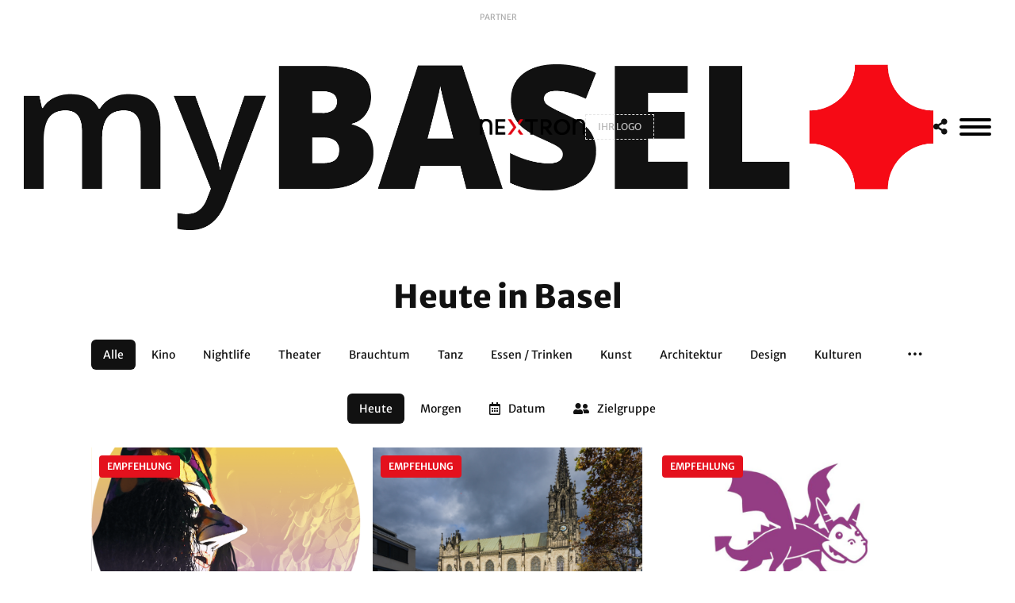

--- FILE ---
content_type: text/html;charset=UTF-8
request_url: https://www.mybasel.ch/stiftungen/4TW7987T/Alfred_Bischoff-Stiftung
body_size: 11208
content:


<!doctype html>
<html lang="de">
	
	<head>
	
		<title>Heute in Basel - Aktuelle Events & Veranstaltungen | myBasel</title>
		
		<meta name="description" content="Was ist heute in Basel los? Alle Events, Veranstaltungen und Aktivitäten des heutigen Tages auf einen Blick. Ihr täglicher Basel-Guide.">

		
		<meta charset="utf-8">
		<meta http-equiv="X-UA-Compatible" content="IE=edge">
		<meta name="viewport" content="width=device-width, initial-scale=1, shrink-to-fit=no, viewport-fit=cover">

		

		
		<link rel="icon" href="/assets/favicon/favicon.ico" type="image/x-icon" sizes="any">
		<link rel="shortcut icon" href="/assets/favicon/favicon.ico" type="image/x-icon" sizes="any">
		<link rel="icon" href="/assets/favicon/favicon.png" type="image/png" sizes="any">
		<link rel="shortcut icon" href="/assets/favicon/favicon.png" type="image/png" sizes="any">
		<link rel="icon" href="/assets/favicon/favicon.svg" type="image/svg+xml">
		<link rel="apple-touch-icon" href="/assets/favicon/favicon-180.png">
		<link rel="manifest" href="/assets/favicon/manifest.webmanifest">

		<!-- Theme Stylesheets -->
		<link rel="stylesheet" href="/assets/css/theme.config.css">
		<link rel="stylesheet" href="/assets/css/@theme.main.min.css">
		<link rel="stylesheet" href="/assets/css/@theme.extensions.min.css">
		<link rel="stylesheet" href="/assets/css/@theme.template.min.css?v=20251204">
		<link rel="stylesheet" href="/assets/css/theme.custom.css">

		<!-- Core Scripts -->
		 <script src="/assets/js/main/jQuery.js"></script>
		<script src="/assets/js/main/Modernizr.js"></script>
		<script src="/assets/js/main/Popper.js"></script>
		<script src="/assets/js/main/Bootstrap.js"></script>
		<script src="/assets/js/main/HoverIntent.js"></script>
		<script src="/assets/js/main/Modal.js"></script>
		<script src="/assets/js/main/Imagesloaded.js"></script>

		<!-- Extension Scripts -->
		 <script src="/assets/js/extensions/mmTemplateControl.js"></script>
		<script src="/assets/js/extensions/mmContainerRemover.js"></script>
		<script src="/assets/js/extensions/mmForms.js"></script>
		<script src="/assets/js/extensions/mmEqual.js"></script>
		<script src="/assets/js/extensions/mmToasty.js"></script>
		<script src="/assets/js/extensions/mmDragAndSwipe.js"></script>

		<!-- Plugin Scripts -->
		<script src="/assets/js/extensions/plugins/Lazyload.js"></script>
		<script src="/assets/js/extensions/plugins/InView.js"></script>
		<script src="/assets/js/extensions/plugins/Fancybox.js"></script>
		<script src="/assets/js/extensions/plugins/Flexslider.js"></script>
		<script src="/assets/js/extensions/plugins/Flickity.js"></script>
		<script src="/assets/js/extensions/plugins/OwlCarousel.js"></script>
		<script src="/assets/js/extensions/plugins/Slick.js"></script>
		<script src="/assets/js/extensions/plugins/Swiper.js"></script>
		<script src="/assets/js/extensions/plugins/Masonry.js"></script>
		<script src="/assets/js/extensions/plugins/OverlayScrollbars.js"></script>
		<script src="/assets/js/extensions/plugins/Select2.js"></script>

		<!-- OpenStreetMap Leaflet -->
		<script src="https://cdnjs.cloudflare.com/ajax/libs/leaflet/1.9.4/leaflet.min.js"></script>
		<link rel="stylesheet" href="https://cdnjs.cloudflare.com/ajax/libs/leaflet/1.9.4/leaflet.css" />

		<!-- Theme Scripts -->
		<script src="/assets/js/theme.Extensions.js"></script>
		<script src="/assets/js/theme.Custom.js"></script>
		<script src="/assets/js/theme.Main.js"></script>

	</head>

	<body>

		<noscript>
			<div class="alert alert-warning">
				<span>Diese Webseite benötigt Javascript. Bitte aktivieren Sie JavaScript in Ihrem Browser.</span>
			</div>
		</noscript>

		

		

<nav class="nav-sidebar">
	<div class="nav-inner">

		<span data-toggle="nav" class="mmClose" data-size="32px"></span>

		<nav class="nav-main">
			<ul>
				<li><a href="/veranstaltungen" <span>Events</span></a></li>
				<li><a href="/news" <span>News</span></a></li>
				<li><a href="/wetter" <span>Wetter</span></a></li>
				<li><a href="/webcams" <span>Webcams</span></a></li>
				<li><a href="/bvb-fahrplan" <span>BVB</span></a></li>
				<li><a href="/stadtplan" <span>Stadtplan</span></a></li>
				<li><a href="/vtour" <span>CityTour</span></a></li>
				<li><a href="/links" <span>Links</span></a></li>
				<li><a href="/foundations" <span>Stiftungen</span></a></li>
			</ul>
		</nav>
		<nav class="nav-meta">
			<ul>
				<li><a href="/">Home</a></li>
				<li><a href="/werbung">Werbung</a></li>
				<li><a href="/impressum">Impressum</a></li>
			</ul>
		</nav>
	</div>
</nav>

<nav class="nav-backdrop" data-toggle="nav"></nav>

		<div class="theme-frame">

			
			
			<header class="header-main">
	<div class="container-fluid">
		<div class="header-inner">

			<a href="../../" class="header-logo">
				<img src="/assets/images/mybasel-logo-final.webp" data-logo="light" alt="myBasel Logo">
			</a>

			<div class="header-partner">
				<div class="partner-logos">
					<div class="logos-inner">
						<span class="partner-label">PARTNER</span>
						<a href="https://www.nextron.ch" target="_blank">
							<img src="/assets/images/partners/NEXTRON-Logotype-4f.png" data-logo="nextron" alt="">
						</a>
						<a href="https://www.mybasel.ch/werbung" class="logo-empty">
							<span>IHR LOGO</span>
						</a>
					</div>
				</div>
			</div>

			<ul class="header-meta">
				<li>
					<a href="javascript:void(0);" onclick="shareCurrentPage()">
                        <i class="fas fa-share-alt"></i>
                    </a>
				</li>
				<li>
					<div class="mmBurger">
						<div class="burger-inner">
							<button data-toggle="nav" type="button" aria-label="MenÃ¼">
								<span></span>
								<span></span>
								<span></span>
							</button>
						</div>
					</div>
				</li>
			</ul>

		</div> 
	</div> 
</header> 

<header class="header-spacer"></header>

<script>
function shareCurrentPage() {
    const url = window.location.href;
    const title = document.title;
    const text = "Schau dir diese Seite an: " + title;

    if (navigator.share) {
        navigator.share({
            title: title,
            text: text,
            url: url
        }).catch(console.error);
    } else {
        // Fallback: Mailto-Link
        window.location.href = `mailto:?subject=${encodeURIComponent(title)}&body=${encodeURIComponent(text + "\n\n" + url)}`;
    }
}
</script>

			<div id="wrapper" class="home-page">
			
				<!-- jQUERY CONTROL - DON'T REMOVE! -->
				<div id="template-control"></div>
				<!-- / jQUERY CONTROL - DON'T REMOVE! -->
					
				<!-- BASE TEMPLATE -->
				
				<div class="content-outer">
					<!-- CONTENT TEAMPLATE :: BEGIN -->
					 
					<!-- CONTENT TEAMPLATE :: END -->
				</div>
				<!-- END OF PAGE -->
				
			</div>

			

			<main class="content-main">
				<div class="container">
					<div class="content-inner">

						
							<h1 class="text-center">Heute in Basel</h1>
						
						<div class="mmDragAndSwipe mmDragAndSwipe-categories-list">

							<div class="categories-list text-center">

								<ul data-categories-list>
									<li><a href="/veranstaltungen" class="btn btn-sm btn-secondary active"><span>Alle</span></a></li>
										<li><a href="/kinoprogramm" class="btn btn-sm btn-secondary "><span>Kino</span></a></li>
										
												<li><a href="/veranstaltungen/nightlife" class="btn btn-sm btn-secondary "><span>Nightlife</span></a></li>
											
												<li><a href="/veranstaltungen/theater" class="btn btn-sm btn-secondary "><span>Theater</span></a></li>
											
												<li><a href="/veranstaltungen/brauchtum" class="btn btn-sm btn-secondary "><span>Brauchtum</span></a></li>
											
												<li><a href="/veranstaltungen/tanz" class="btn btn-sm btn-secondary "><span>Tanz</span></a></li>
											
												<li><a href="/veranstaltungen/essen-trinken" class="btn btn-sm btn-secondary "><span>Essen / Trinken</span></a></li>
											
												<li><a href="/veranstaltungen/kunst" class="btn btn-sm btn-secondary "><span>Kunst</span></a></li>
											
												<li><a href="/veranstaltungen/architektur" class="btn btn-sm btn-secondary "><span>Architektur</span></a></li>
											
												<li><a href="/veranstaltungen/design" class="btn btn-sm btn-secondary "><span>Design</span></a></li>
											
												<li><a href="/veranstaltungen/kulturen" class="btn btn-sm btn-secondary "><span>Kulturen</span></a></li>
											
												<li><a href="/veranstaltungen/sport" class="btn btn-sm btn-secondary "><span>Sport</span></a></li>
											
												<li><a href="/veranstaltungen/geschichte" class="btn btn-sm btn-secondary "><span>Geschichte</span></a></li>
											
												<li><a href="/veranstaltungen/musiktheater" class="btn btn-sm btn-secondary "><span>Musiktheater</span></a></li>
											
												<li><a href="/veranstaltungen/literatur" class="btn btn-sm btn-secondary "><span>Literatur</span></a></li>
											
												<li><a href="/veranstaltungen/reisen" class="btn btn-sm btn-secondary "><span>Reisen</span></a></li>
											
												<li><a href="/veranstaltungen/musik" class="btn btn-sm btn-secondary "><span>Musik</span></a></li>
											
												<li><a href="/veranstaltungen/technik" class="btn btn-sm btn-secondary "><span>Technik</span></a></li>
											
												<li><a href="/veranstaltungen/zirkus" class="btn btn-sm btn-secondary "><span>Zirkus</span></a></li>
											
												<li><a href="/veranstaltungen/natur" class="btn btn-sm btn-secondary "><span>Natur</span></a></li>
											
												<li><a href="/veranstaltungen/anderes" class="btn btn-sm btn-secondary "><span>Anderes</span></a></li>
											
								</ul>
	
								<div class="dropdown dropdown-custom" data-categories-more-toggle>
									<a class="btn btn-sm btn-tertiary" role="button" data-toggle="dropdown" aria-haspopup="true" aria-expanded="false">
										<span class="button-label">
											<i class="far fa-ellipsis-h"></i>
										</span>
									</a>
									<div class="dropdown-menu dropdown-menu-right">
										<div class="dropdown-menu-inner">
											<ul data-categories-more-list></ul>
										</div>
									</div>
								</div>
	
							</div> 
							
						</div>
						

						<div class="mmDragAndSwipe mmDragAndSwipe-filter-options">
						
							
							<div class="filter-options text-center" data-filter="events">
								<div class="filter-options-inner" style="display:flex; flex-wrap:wrap; justify-content:center; gap:0.5rem;">

									<a data-button-date-today href="/veranstaltungen?datum=2026-01-29" class="btn btn-sm btn-secondary active">
										<span>Heute</span>
									</a>

									<a data-button-date-tomorrow href="/veranstaltungen?datum=2026-01-30" class="btn btn-sm btn-secondary ">
										<span>Morgen</span>
									</a>

									

									<style>
										@media (max-width: 990px) {
											.hide-mobile { display: none !important; }
										}
									</style>
									
									<a data-button-date class="btn btn-sm btn-secondary" style="display: flex !important;" data-href=/includes/ajax/modal-events-filter-date.cfm data-target=".modal-ajax" data-toggle="modal-ajax" data-size="md">
										<i class="far fa-calendar-alt"></i>
										<span class="hide-mobile">Datum</span>
										
									</a>

									

									<a data-button-target-group class="btn btn-sm btn-secondary" style="display: flex !important;" data-href="/includes/ajax/modal-events-filter-zielgruppe.cfm?category=0&datum=0" data-target=".modal-ajax" data-toggle="modal-ajax" data-size="md">
										<i class="fas fa-user-friends"></i>
										<span class="hide-mobile">Zielgruppe</span>
										
									</a>

									

								</div>
							</div> 
							

						</div>

						
							<div class="event-highlight-slider">
								<div class="modul-slick">

									<div class="slick-slider" data-overflow="false">

										
											<div class="slick-item" style="margin-bottom:-2.5px;">
												<div class="event-box has-link">

													<a class="event-link" data-link-visible-mobile href="/events-basel/80308-fasnachtsbaendeli"></a>
													<a class="event-link" data-link-visible-desktop data-href="/includes/ajax/modal-event-detail.cfm?id=80308" data-target=".modal-ajax" data-toggle="modal-ajax" data-size="lg"></a>
													
													<ul class="event-badges">
														
														<li>EMPFEHLUNG</li>
													</ul>

													<div class="event-image has-hover-blur">
														<div class="image-overlay">
															<ul>
																<li data-toggle="tooltip" data-placement="top" title="Quickview">
																	<a data-href="/includes/ajax/modal-event-detail.cfm?id=80308" data-target=".modal-ajax" data-toggle="modal-ajax" data-size="lg">
																		<i class="fas fa-eye"></i>
																	</a>
																</li>
																<li data-toggle="tooltip" data-placement="top" title="Detailansicht">
																	<a href="/events-basel/80308-fasnachtsbaendeli">
																		<i class="fas fa-external-link-alt"></i>
																	</a>
																</li>
															</ul>
														</div>
														
														<div class="image-control" style="background-image: url('https://programmzeitung.prog.online/download/progonVeranstaltung/Proz37841/Fasnachtsbaendeli.png?celwidth=418')">
															<img src="/assets/images/placeholder/16-9.png" alt="Event Image">
														</div>
													</div>

													<div class="event-info">
														<p class="event-category">Brauchtum</p>
														<h5 class="event-title" data-limitize>Fasnachtsbändeli</h5>
														<p class="event-place" style="margin-bottom:5px;">Theater Arlecchino, Basel</p>
														<p class="event-date">30.01.2026, 19:30 Uhr</p>
													</div>

												</div>
											</div>
											
											<div class="slick-item" style="margin-bottom:-2.5px;">
												<div class="event-box has-link">

													<a class="event-link" data-link-visible-mobile href="/events-basel/83367-dfasnacht-isch-poetisch-fasnachtsgottesdienst-am-sonntag-vor-dem-morgenstreich"></a>
													<a class="event-link" data-link-visible-desktop data-href="/includes/ajax/modal-event-detail.cfm?id=83367" data-target=".modal-ajax" data-toggle="modal-ajax" data-size="lg"></a>
													
													<ul class="event-badges">
														
														<li>EMPFEHLUNG</li>
													</ul>

													<div class="event-image has-hover-blur">
														<div class="image-overlay">
															<ul>
																<li data-toggle="tooltip" data-placement="top" title="Quickview">
																	<a data-href="/includes/ajax/modal-event-detail.cfm?id=83367" data-target=".modal-ajax" data-toggle="modal-ajax" data-size="lg">
																		<i class="fas fa-eye"></i>
																	</a>
																</li>
																<li data-toggle="tooltip" data-placement="top" title="Detailansicht">
																	<a href="/events-basel/83367-dfasnacht-isch-poetisch-fasnachtsgottesdienst-am-sonntag-vor-dem-morgenstreich">
																		<i class="fas fa-external-link-alt"></i>
																	</a>
																</li>
															</ul>
														</div>
														
														<div class="image-control" style="background-image: url('https://programmzeitung.prog.online/download/Place/Place22/ElisabethenkircheBasel.jpg?celwidth=418')">
															<img src="/assets/images/placeholder/16-9.png" alt="Event Image">
														</div>
													</div>

													<div class="event-info">
														<p class="event-category">Brauchtum</p>
														<h5 class="event-title" data-limitize>D’Fasnacht isch poetisch – Fasnachtsgottesdienst am Sonntag vor dem Morgenstreich</h5>
														<p class="event-place" style="margin-bottom:5px;">Offene Kirche Elisabethen, Basel</p>
														<p class="event-date">22.02.2026, 10:30 Uhr</p>
													</div>

												</div>
											</div>
											
											<div class="slick-item" style="margin-bottom:-2.5px;">
												<div class="event-box has-link">

													<a class="event-link" data-link-visible-mobile href="/events-basel/5296-buchbinderbande-in-der-bibliothek-st.-johann-jukibu"></a>
													<a class="event-link" data-link-visible-desktop data-href="/includes/ajax/modal-event-detail.cfm?id=5296" data-target=".modal-ajax" data-toggle="modal-ajax" data-size="lg"></a>
													
													<ul class="event-badges">
														
														<li>EMPFEHLUNG</li>
													</ul>

													<div class="event-image has-hover-blur">
														<div class="image-overlay">
															<ul>
																<li data-toggle="tooltip" data-placement="top" title="Quickview">
																	<a data-href="/includes/ajax/modal-event-detail.cfm?id=5296" data-target=".modal-ajax" data-toggle="modal-ajax" data-size="lg">
																		<i class="fas fa-eye"></i>
																	</a>
																</li>
																<li data-toggle="tooltip" data-placement="top" title="Detailansicht">
																	<a href="/events-basel/5296-buchbinderbande-in-der-bibliothek-st.-johann-jukibu">
																		<i class="fas fa-external-link-alt"></i>
																	</a>
																</li>
															</ul>
														</div>
														
														<div class="image-control" style="background-image: url('https://ggg.prog.online/download/progonVeranstaltung/GGG1841/BucherbandeBild.jpg?celwidth=418')">
															<img src="/assets/images/placeholder/16-9.png" alt="Event Image">
														</div>
													</div>

													<div class="event-info">
														<p class="event-category">Anderes</p>
														<h5 class="event-title" data-limitize>Buchbinderbande in der Bibliothek St. Johann JUKIBU</h5>
														<p class="event-place" style="margin-bottom:5px;">GGG Bibliothek St. Johann JUKIBU, Basel</p>
														<p class="event-date">30.01.2026, 17:00 Uhr</p>
													</div>

												</div>
											</div>
											
											<div class="slick-item" style="margin-bottom:-2.5px;">
												<div class="event-box has-link">

													<a class="event-link" data-link-visible-mobile href="/events-basel/84207-nellie-spieleabend-84207"></a>
													<a class="event-link" data-link-visible-desktop data-href="/includes/ajax/modal-event-detail.cfm?id=84207" data-target=".modal-ajax" data-toggle="modal-ajax" data-size="lg"></a>
													
													<ul class="event-badges">
														
														<li>EMPFEHLUNG</li>
													</ul>

													<div class="event-image has-hover-blur">
														<div class="image-overlay">
															<ul>
																<li data-toggle="tooltip" data-placement="top" title="Quickview">
																	<a data-href="/includes/ajax/modal-event-detail.cfm?id=84207" data-target=".modal-ajax" data-toggle="modal-ajax" data-size="lg">
																		<i class="fas fa-eye"></i>
																	</a>
																</li>
																<li data-toggle="tooltip" data-placement="top" title="Detailansicht">
																	<a href="/events-basel/84207-nellie-spieleabend-84207">
																		<i class="fas fa-external-link-alt"></i>
																	</a>
																</li>
															</ul>
														</div>
														
														<div class="image-control" style="background-image: url('https://programmzeitung.prog.online/download/progonVeranstaltung/Proz33829/Spieleabend-in.jpg?celwidth=418')">
															<img src="/assets/images/placeholder/16-9.png" alt="Event Image">
														</div>
													</div>

													<div class="event-info">
														<p class="event-category">Anderes</p>
														<h5 class="event-title" data-limitize>Nellie Spieleabend</h5>
														<p class="event-place" style="margin-bottom:5px;">Nellie Nashorn, Lörrach</p>
														<p class="event-date">11.03.2026, 18:00 Uhr</p>
													</div>

												</div>
											</div>
											
											<div class="slick-item" style="margin-bottom:-2.5px;">
												<div class="event-box has-link">

													<a class="event-link" data-link-visible-mobile href="/events-basel/84283-orgelreihe-odem-orgelmusik-zum-fruehlingsbeginn"></a>
													<a class="event-link" data-link-visible-desktop data-href="/includes/ajax/modal-event-detail.cfm?id=84283" data-target=".modal-ajax" data-toggle="modal-ajax" data-size="lg"></a>
													
													<ul class="event-badges">
														
														<li>EMPFEHLUNG</li>
													</ul>

													<div class="event-image has-hover-blur">
														<div class="image-overlay">
															<ul>
																<li data-toggle="tooltip" data-placement="top" title="Quickview">
																	<a data-href="/includes/ajax/modal-event-detail.cfm?id=84283" data-target=".modal-ajax" data-toggle="modal-ajax" data-size="lg">
																		<i class="fas fa-eye"></i>
																	</a>
																</li>
																<li data-toggle="tooltip" data-placement="top" title="Detailansicht">
																	<a href="/events-basel/84283-orgelreihe-odem-orgelmusik-zum-fruehlingsbeginn">
																		<i class="fas fa-external-link-alt"></i>
																	</a>
																</li>
															</ul>
														</div>
														
														<div class="image-control" style="background-image: url('https://programmzeitung.prog.online/download/progonVeranstaltung/Proz39673/aea7dd5a2c14851875478f8d758ac340121f60mv2.avif?celwidth=418')">
															<img src="/assets/images/placeholder/16-9.png" alt="Event Image">
														</div>
													</div>

													<div class="event-info">
														<p class="event-category">Musik</p>
														<h5 class="event-title" data-limitize>Orgelreihe «Odem»: Orgelmusik zum Frühlingsbeginn</h5>
														<p class="event-place" style="margin-bottom:5px;">Kulturkirche Paulus, Basel</p>
														<p class="event-date">22.03.2026, 11:30 Uhr</p>
													</div>

												</div>
											</div>
											
								
									</div>
								
									<div class="slick-control">
										<button class="btn-slide slick-prev" aria-label="Zurück">
											<i class="fal fa-angle-left"></i>
										</button>
										<button class="btn-slide slick-next" aria-label="Weiter">
											<i class="fal fa-angle-right"></i>
										</button>
									</div>
								
								</div>
							</div> 
						
							<div class="event-cinema-slider">
								<div class="modul-slick">

									<div class="slick-slider" data-overflow="false">
								
										

										
													<div class="slick-item">
														<div class="event-box has-link">
				
															<a class="event-link" data-link-visible-mobile href="/cinema-detail/buencamino"></a>
															<a class="event-link" data-link-visible-desktop data-href="/includes/ajax/modal-cinema-detail.cfm?key=buencamino" data-target=".modal-ajax" data-toggle="modal-ajax" data-size="lg"></a>
															
															<!-- <ul class="event-badges">
																<li>TIPP</li>
																<li>EMPFEHLUNG</li>
															</ul> -->
														
															<div class="event-image has-hover-blur">
																<div class="image-overlay">
																	<ul>
																		<li data-toggle="tooltip" data-placement="top" title="Quickview">
																			<a data-href="/includes/ajax/modal-cinema-detail.cfm?key=buencamino" data-target=".modal-ajax" data-toggle="modal-ajax" data-size="lg">
																				<i class="fas fa-eye"></i>
																			</a>
																		</li>
																		<li data-toggle="tooltip" data-placement="top" title="Detailansicht">
																			<a href="/cinema-detail/buencamino">
																				<i class="fas fa-external-link-alt"></i>
																			</a>
																		</li>
																	</ul>
																</div>
																
																	<div class="image-control" style="background-image: url('https://image.tmdb.org/t/p/w500/3rlO9DkQQaKbRkAZVXcUED3DFrE.jpg')">
																		<img src="/assets/images/placeholder/3-4.png" alt="Event Image">
																	</div>
																
															</div>
														
															<div class="event-info">
																<p class="event-category">Kino</p>
																<h5 class="event-title" data-limitize>Buen Camino</h5>
																<p class="event-description">29.01.2026</p>
															</div>
														
															<div class="infoslide-container">
														
																<div class="infoslide-nav">
																	<button data-toggle="toggle-infoslide-prev">
																		<i class="far fa-chevron-left"></i>
																	</button>
																	<button data-toggle="toggle-infoslide-next">
																		<i class="far fa-chevron-right"></i>
																	</button>
																</div>
														
																<div class="infoslide-inner">
																
																	

																	
																			<div class="info-slide" style="display: block">
																				<p style="margin-bottom: 5px">Arena Cinemas</p>
																				<div class="cinema-times">
																					
																						<span class="badge">18.00 I/d/f</span>
																					
																						<span class="badge">20.50 I/d/f</span>
																					
																				</div>
																			</div>
																			
														
																	
														
																</div>
														
															</div>
														
														</div>
													</div>
												
													<div class="slick-item">
														<div class="event-box has-link">
				
															<a class="event-link" data-link-visible-mobile href="/cinema-detail/housemaid"></a>
															<a class="event-link" data-link-visible-desktop data-href="/includes/ajax/modal-cinema-detail.cfm?key=housemaid" data-target=".modal-ajax" data-toggle="modal-ajax" data-size="lg"></a>
															
															<!-- <ul class="event-badges">
																<li>TIPP</li>
																<li>EMPFEHLUNG</li>
															</ul> -->
														
															<div class="event-image has-hover-blur">
																<div class="image-overlay">
																	<ul>
																		<li data-toggle="tooltip" data-placement="top" title="Quickview">
																			<a data-href="/includes/ajax/modal-cinema-detail.cfm?key=housemaid" data-target=".modal-ajax" data-toggle="modal-ajax" data-size="lg">
																				<i class="fas fa-eye"></i>
																			</a>
																		</li>
																		<li data-toggle="tooltip" data-placement="top" title="Detailansicht">
																			<a href="/cinema-detail/housemaid">
																				<i class="fas fa-external-link-alt"></i>
																			</a>
																		</li>
																	</ul>
																</div>
																
																	<div class="image-control" style="background-image: url('https://image.tmdb.org/t/p/w500/zaQ1oxpgy49eQrUj5lZh0dit3zf.jpg')">
																		<img src="/assets/images/placeholder/3-4.png" alt="Event Image">
																	</div>
																
															</div>
														
															<div class="event-info">
																<p class="event-category">Kino</p>
																<h5 class="event-title" data-limitize>The Housemaid</h5>
																<p class="event-description">29.01.2026</p>
															</div>
														
															<div class="infoslide-container">
														
																<div class="infoslide-nav">
																	<button data-toggle="toggle-infoslide-prev">
																		<i class="far fa-chevron-left"></i>
																	</button>
																	<button data-toggle="toggle-infoslide-next">
																		<i class="far fa-chevron-right"></i>
																	</button>
																</div>
														
																<div class="infoslide-inner">
																
																	

																	
																			<div class="info-slide" style="display: block">
																				<p style="margin-bottom: 5px">Arena Cinemas</p>
																				<div class="cinema-times">
																					
																						<span class="badge">17.50 D</span>
																					
																						<span class="badge">20.45 D</span>
																					
																						<span class="badge">18.00 E/d/f</span>
																					
																						<span class="badge">20.50 E/d/f</span>
																					
																				</div>
																			</div>
																			
																			<div class="info-slide" style="display: none">
																				<p style="margin-bottom: 5px">Palace</p>
																				<div class="cinema-times">
																					
																						<span class="badge">18.00 D</span>
																					
																				</div>
																			</div>
																			
																			<div class="info-slide" style="display: none">
																				<p style="margin-bottom: 5px">KinoKoni</p>
																				<div class="cinema-times">
																					
																						<span class="badge">17.50 E/d/f</span>
																					
																						<span class="badge">20.40 E/d/f</span>
																					
																				</div>
																			</div>
																			
																			<div class="info-slide" style="display: none">
																				<p style="margin-bottom: 5px">kinopalast</p>
																				<div class="cinema-times">
																					
																						<span class="badge">16.15 D</span>
																					
																						<span class="badge">20.15 D</span>
																					
																				</div>
																			</div>
																			
														
																	
														
																</div>
														
															</div>
														
														</div>
													</div>
												
													<div class="slick-item">
														<div class="event-box has-link">
				
															<a class="event-link" data-link-visible-mobile href="/cinema-detail/28dayslater4"></a>
															<a class="event-link" data-link-visible-desktop data-href="/includes/ajax/modal-cinema-detail.cfm?key=28dayslater4" data-target=".modal-ajax" data-toggle="modal-ajax" data-size="lg"></a>
															
															<!-- <ul class="event-badges">
																<li>TIPP</li>
																<li>EMPFEHLUNG</li>
															</ul> -->
														
															<div class="event-image has-hover-blur">
																<div class="image-overlay">
																	<ul>
																		<li data-toggle="tooltip" data-placement="top" title="Quickview">
																			<a data-href="/includes/ajax/modal-cinema-detail.cfm?key=28dayslater4" data-target=".modal-ajax" data-toggle="modal-ajax" data-size="lg">
																				<i class="fas fa-eye"></i>
																			</a>
																		</li>
																		<li data-toggle="tooltip" data-placement="top" title="Detailansicht">
																			<a href="/cinema-detail/28dayslater4">
																				<i class="fas fa-external-link-alt"></i>
																			</a>
																		</li>
																	</ul>
																</div>
																
																	<div class="image-control" style="background-image: url('https://image.tmdb.org/t/p/w500/qCyxbvtCm3V4KPEEFzTFK5HIFRT.jpg')">
																		<img src="/assets/images/placeholder/3-4.png" alt="Event Image">
																	</div>
																
															</div>
														
															<div class="event-info">
																<p class="event-category">Kino</p>
																<h5 class="event-title" data-limitize>28 Years Later: The Bone Temple</h5>
																<p class="event-description">29.01.2026</p>
															</div>
														
															<div class="infoslide-container">
														
																<div class="infoslide-nav">
																	<button data-toggle="toggle-infoslide-prev">
																		<i class="far fa-chevron-left"></i>
																	</button>
																	<button data-toggle="toggle-infoslide-next">
																		<i class="far fa-chevron-right"></i>
																	</button>
																</div>
														
																<div class="infoslide-inner">
																
																	

																	
																			<div class="info-slide" style="display: block">
																				<p style="margin-bottom: 5px">Arena Cinemas</p>
																				<div class="cinema-times">
																					
																						<span class="badge">20.55 D</span>
																					
																						<span class="badge">21.00 E/d/f</span>
																					
																				</div>
																			</div>
																			
														
																	
														
																</div>
														
															</div>
														
														</div>
													</div>
												
													<div class="slick-item">
														<div class="event-box has-link">
				
															<a class="event-link" data-link-visible-mobile href="/cinema-detail/physician2"></a>
															<a class="event-link" data-link-visible-desktop data-href="/includes/ajax/modal-cinema-detail.cfm?key=physician2" data-target=".modal-ajax" data-toggle="modal-ajax" data-size="lg"></a>
															
															<!-- <ul class="event-badges">
																<li>TIPP</li>
																<li>EMPFEHLUNG</li>
															</ul> -->
														
															<div class="event-image has-hover-blur">
																<div class="image-overlay">
																	<ul>
																		<li data-toggle="tooltip" data-placement="top" title="Quickview">
																			<a data-href="/includes/ajax/modal-cinema-detail.cfm?key=physician2" data-target=".modal-ajax" data-toggle="modal-ajax" data-size="lg">
																				<i class="fas fa-eye"></i>
																			</a>
																		</li>
																		<li data-toggle="tooltip" data-placement="top" title="Detailansicht">
																			<a href="/cinema-detail/physician2">
																				<i class="fas fa-external-link-alt"></i>
																			</a>
																		</li>
																	</ul>
																</div>
																
																	<div class="image-control" style="background-image: url('https://image.tmdb.org/t/p/w500/2QUEFxTno1ztSOHyKJDfGuG5Rsl.jpg')">
																		<img src="/assets/images/placeholder/3-4.png" alt="Event Image">
																	</div>
																
															</div>
														
															<div class="event-info">
																<p class="event-category">Kino</p>
																<h5 class="event-title" data-limitize>The Physician 2</h5>
																<p class="event-description">29.01.2026</p>
															</div>
														
															<div class="infoslide-container">
														
																<div class="infoslide-nav">
																	<button data-toggle="toggle-infoslide-prev">
																		<i class="far fa-chevron-left"></i>
																	</button>
																	<button data-toggle="toggle-infoslide-next">
																		<i class="far fa-chevron-right"></i>
																	</button>
																</div>
														
																<div class="infoslide-inner">
																
																	

																	
																			<div class="info-slide" style="display: block">
																				<p style="margin-bottom: 5px">Arena Cinemas</p>
																				<div class="cinema-times">
																					
																						<span class="badge">17.45 D</span>
																					
																				</div>
																			</div>
																			
														
																	
														
																</div>
														
															</div>
														
														</div>
													</div>
												
													<div class="slick-item">
														<div class="event-box has-link">
				
															<a class="event-link" data-link-visible-mobile href="/cinema-detail/nowyouseeme3"></a>
															<a class="event-link" data-link-visible-desktop data-href="/includes/ajax/modal-cinema-detail.cfm?key=nowyouseeme3" data-target=".modal-ajax" data-toggle="modal-ajax" data-size="lg"></a>
															
															<!-- <ul class="event-badges">
																<li>TIPP</li>
																<li>EMPFEHLUNG</li>
															</ul> -->
														
															<div class="event-image has-hover-blur">
																<div class="image-overlay">
																	<ul>
																		<li data-toggle="tooltip" data-placement="top" title="Quickview">
																			<a data-href="/includes/ajax/modal-cinema-detail.cfm?key=nowyouseeme3" data-target=".modal-ajax" data-toggle="modal-ajax" data-size="lg">
																				<i class="fas fa-eye"></i>
																			</a>
																		</li>
																		<li data-toggle="tooltip" data-placement="top" title="Detailansicht">
																			<a href="/cinema-detail/nowyouseeme3">
																				<i class="fas fa-external-link-alt"></i>
																			</a>
																		</li>
																	</ul>
																</div>
																
																	<div class="image-control" style="background-image: url('https://image.tmdb.org/t/p/w500/9Udi4U0u5No1OQJ0DYubsSzFipb.jpg')">
																		<img src="/assets/images/placeholder/3-4.png" alt="Event Image">
																	</div>
																
															</div>
														
															<div class="event-info">
																<p class="event-category">Kino</p>
																<h5 class="event-title" data-limitize>Now You See Me: Now You Don't</h5>
																<p class="event-description">29.01.2026</p>
															</div>
														
															<div class="infoslide-container">
														
																<div class="infoslide-nav">
																	<button data-toggle="toggle-infoslide-prev">
																		<i class="far fa-chevron-left"></i>
																	</button>
																	<button data-toggle="toggle-infoslide-next">
																		<i class="far fa-chevron-right"></i>
																	</button>
																</div>
														
																<div class="infoslide-inner">
																
																	

																	
																			<div class="info-slide" style="display: block">
																				<p style="margin-bottom: 5px">Arena Cinemas</p>
																				<div class="cinema-times">
																					
																						<span class="badge">20.50 D</span>
																					
																				</div>
																			</div>
																			
														
																	
														
																</div>
														
															</div>
														
														</div>
													</div>
												
													<div class="slick-item">
														<div class="event-box has-link">
				
															<a class="event-link" data-link-visible-mobile href="/cinema-detail/zootopia2"></a>
															<a class="event-link" data-link-visible-desktop data-href="/includes/ajax/modal-cinema-detail.cfm?key=zootopia2" data-target=".modal-ajax" data-toggle="modal-ajax" data-size="lg"></a>
															
															<!-- <ul class="event-badges">
																<li>TIPP</li>
																<li>EMPFEHLUNG</li>
															</ul> -->
														
															<div class="event-image has-hover-blur">
																<div class="image-overlay">
																	<ul>
																		<li data-toggle="tooltip" data-placement="top" title="Quickview">
																			<a data-href="/includes/ajax/modal-cinema-detail.cfm?key=zootopia2" data-target=".modal-ajax" data-toggle="modal-ajax" data-size="lg">
																				<i class="fas fa-eye"></i>
																			</a>
																		</li>
																		<li data-toggle="tooltip" data-placement="top" title="Detailansicht">
																			<a href="/cinema-detail/zootopia2">
																				<i class="fas fa-external-link-alt"></i>
																			</a>
																		</li>
																	</ul>
																</div>
																
																	<div class="image-control" style="background-image: url('https://image.tmdb.org/t/p/w500/q4RqhHz21kwRyemR9gePrTstSSe.jpg')">
																		<img src="/assets/images/placeholder/3-4.png" alt="Event Image">
																	</div>
																
															</div>
														
															<div class="event-info">
																<p class="event-category">Kino</p>
																<h5 class="event-title" data-limitize>Zootopia 2</h5>
																<p class="event-description">29.01.2026</p>
															</div>
														
															<div class="infoslide-container">
														
																<div class="infoslide-nav">
																	<button data-toggle="toggle-infoslide-prev">
																		<i class="far fa-chevron-left"></i>
																	</button>
																	<button data-toggle="toggle-infoslide-next">
																		<i class="far fa-chevron-right"></i>
																	</button>
																</div>
														
																<div class="infoslide-inner">
																
																	

																	
																			<div class="info-slide" style="display: block">
																				<p style="margin-bottom: 5px">Arena Cinemas</p>
																				<div class="cinema-times">
																					
																						<span class="badge">17.45 D</span>
																					
																				</div>
																			</div>
																			
																			<div class="info-slide" style="display: none">
																				<p style="margin-bottom: 5px">kult.kino camera</p>
																				<div class="cinema-times">
																					
																						<span class="badge">15.30 D</span>
																					
																				</div>
																			</div>
																			
														
																	
														
																</div>
														
															</div>
														
														</div>
													</div>
												
													<div class="slick-item">
														<div class="event-box has-link">
				
															<a class="event-link" data-link-visible-mobile href="/cinema-detail/greenland2"></a>
															<a class="event-link" data-link-visible-desktop data-href="/includes/ajax/modal-cinema-detail.cfm?key=greenland2" data-target=".modal-ajax" data-toggle="modal-ajax" data-size="lg"></a>
															
															<!-- <ul class="event-badges">
																<li>TIPP</li>
																<li>EMPFEHLUNG</li>
															</ul> -->
														
															<div class="event-image has-hover-blur">
																<div class="image-overlay">
																	<ul>
																		<li data-toggle="tooltip" data-placement="top" title="Quickview">
																			<a data-href="/includes/ajax/modal-cinema-detail.cfm?key=greenland2" data-target=".modal-ajax" data-toggle="modal-ajax" data-size="lg">
																				<i class="fas fa-eye"></i>
																			</a>
																		</li>
																		<li data-toggle="tooltip" data-placement="top" title="Detailansicht">
																			<a href="/cinema-detail/greenland2">
																				<i class="fas fa-external-link-alt"></i>
																			</a>
																		</li>
																	</ul>
																</div>
																
																	<div class="image-control" style="background-image: url('https://image.tmdb.org/t/p/w500/3X744jehJwD7NTGBT91xdmz2aQj.jpg')">
																		<img src="/assets/images/placeholder/3-4.png" alt="Event Image">
																	</div>
																
															</div>
														
															<div class="event-info">
																<p class="event-category">Kino</p>
																<h5 class="event-title" data-limitize>Greenland 2: Migration</h5>
																<p class="event-description">29.01.2026</p>
															</div>
														
															<div class="infoslide-container">
														
																<div class="infoslide-nav">
																	<button data-toggle="toggle-infoslide-prev">
																		<i class="far fa-chevron-left"></i>
																	</button>
																	<button data-toggle="toggle-infoslide-next">
																		<i class="far fa-chevron-right"></i>
																	</button>
																</div>
														
																<div class="infoslide-inner">
																
																	

																	
																			<div class="info-slide" style="display: block">
																				<p style="margin-bottom: 5px">Arena Cinemas</p>
																				<div class="cinema-times">
																					
																						<span class="badge">20.30 D</span>
																					
																				</div>
																			</div>
																			
														
																	
														
																</div>
														
															</div>
														
														</div>
													</div>
												
													<div class="slick-item">
														<div class="event-box has-link">
				
															<a class="event-link" data-link-visible-mobile href="/cinema-detail/mercy2025"></a>
															<a class="event-link" data-link-visible-desktop data-href="/includes/ajax/modal-cinema-detail.cfm?key=mercy2025" data-target=".modal-ajax" data-toggle="modal-ajax" data-size="lg"></a>
															
															<!-- <ul class="event-badges">
																<li>TIPP</li>
																<li>EMPFEHLUNG</li>
															</ul> -->
														
															<div class="event-image has-hover-blur">
																<div class="image-overlay">
																	<ul>
																		<li data-toggle="tooltip" data-placement="top" title="Quickview">
																			<a data-href="/includes/ajax/modal-cinema-detail.cfm?key=mercy2025" data-target=".modal-ajax" data-toggle="modal-ajax" data-size="lg">
																				<i class="fas fa-eye"></i>
																			</a>
																		</li>
																		<li data-toggle="tooltip" data-placement="top" title="Detailansicht">
																			<a href="/cinema-detail/mercy2025">
																				<i class="fas fa-external-link-alt"></i>
																			</a>
																		</li>
																	</ul>
																</div>
																
																	<div class="image-control" style="background-image: url('https://image.tmdb.org/t/p/w500/lLyipreraQYBCpzABtqBXEeYlqJ.jpg')">
																		<img src="/assets/images/placeholder/3-4.png" alt="Event Image">
																	</div>
																
															</div>
														
															<div class="event-info">
																<p class="event-category">Kino</p>
																<h5 class="event-title" data-limitize>Mercy</h5>
																<p class="event-description">29.01.2026</p>
															</div>
														
															<div class="infoslide-container">
														
																<div class="infoslide-nav">
																	<button data-toggle="toggle-infoslide-prev">
																		<i class="far fa-chevron-left"></i>
																	</button>
																	<button data-toggle="toggle-infoslide-next">
																		<i class="far fa-chevron-right"></i>
																	</button>
																</div>
														
																<div class="infoslide-inner">
																
																	

																	
																			<div class="info-slide" style="display: block">
																				<p style="margin-bottom: 5px">Arena Cinemas</p>
																				<div class="cinema-times">
																					
																						<span class="badge">18.00 D</span>
																					
																						<span class="badge">20.40 D</span>
																					
																				</div>
																			</div>
																			
																			<div class="info-slide" style="display: none">
																				<p style="margin-bottom: 5px">kinopalast</p>
																				<div class="cinema-times">
																					
																						<span class="badge">20.30 D</span>
																					
																				</div>
																			</div>
																			
														
																	
														
																</div>
														
															</div>
														
														</div>
													</div>
												
													<div class="slick-item">
														<div class="event-box has-link">
				
															<a class="event-link" data-link-visible-mobile href="/cinema-detail/meinfreundbarry"></a>
															<a class="event-link" data-link-visible-desktop data-href="/includes/ajax/modal-cinema-detail.cfm?key=meinfreundbarry" data-target=".modal-ajax" data-toggle="modal-ajax" data-size="lg"></a>
															
															<!-- <ul class="event-badges">
																<li>TIPP</li>
																<li>EMPFEHLUNG</li>
															</ul> -->
														
															<div class="event-image has-hover-blur">
																<div class="image-overlay">
																	<ul>
																		<li data-toggle="tooltip" data-placement="top" title="Quickview">
																			<a data-href="/includes/ajax/modal-cinema-detail.cfm?key=meinfreundbarry" data-target=".modal-ajax" data-toggle="modal-ajax" data-size="lg">
																				<i class="fas fa-eye"></i>
																			</a>
																		</li>
																		<li data-toggle="tooltip" data-placement="top" title="Detailansicht">
																			<a href="/cinema-detail/meinfreundbarry">
																				<i class="fas fa-external-link-alt"></i>
																			</a>
																		</li>
																	</ul>
																</div>
																
																	<div class="image-control" style="background-image: url('https://image.tmdb.org/t/p/w500/2rOU8dLLguCwQ70xO9EtGUAo9EG.jpg')">
																		<img src="/assets/images/placeholder/3-4.png" alt="Event Image">
																	</div>
																
															</div>
														
															<div class="event-info">
																<p class="event-category">Kino</p>
																<h5 class="event-title" data-limitize>Mein Freund Barry</h5>
																<p class="event-description">29.01.2026</p>
															</div>
														
															<div class="infoslide-container">
														
																<div class="infoslide-nav">
																	<button data-toggle="toggle-infoslide-prev">
																		<i class="far fa-chevron-left"></i>
																	</button>
																	<button data-toggle="toggle-infoslide-next">
																		<i class="far fa-chevron-right"></i>
																	</button>
																</div>
														
																<div class="infoslide-inner">
																
																	

																	
																			<div class="info-slide" style="display: block">
																				<p style="margin-bottom: 5px">Arena Cinemas</p>
																				<div class="cinema-times">
																					
																						<span class="badge">17.40 Dialekt</span>
																					
																				</div>
																			</div>
																			
																			<div class="info-slide" style="display: none">
																				<p style="margin-bottom: 5px">Monti</p>
																				<div class="cinema-times">
																					
																						<span class="badge">20.15 Dialekt</span>
																					
																				</div>
																			</div>
																			
																			<div class="info-slide" style="display: none">
																				<p style="margin-bottom: 5px">kult.kino atelier</p>
																				<div class="cinema-times">
																					
																						<span class="badge">15.10 Dialekt</span>
																					
																				</div>
																			</div>
																			
														
																	
														
																</div>
														
															</div>
														
														</div>
													</div>
												
													<div class="slick-item">
														<div class="event-box has-link">
				
															<a class="event-link" data-link-visible-mobile href="/cinema-detail/2cuorie2capanne"></a>
															<a class="event-link" data-link-visible-desktop data-href="/includes/ajax/modal-cinema-detail.cfm?key=2cuorie2capanne" data-target=".modal-ajax" data-toggle="modal-ajax" data-size="lg"></a>
															
															<!-- <ul class="event-badges">
																<li>TIPP</li>
																<li>EMPFEHLUNG</li>
															</ul> -->
														
															<div class="event-image has-hover-blur">
																<div class="image-overlay">
																	<ul>
																		<li data-toggle="tooltip" data-placement="top" title="Quickview">
																			<a data-href="/includes/ajax/modal-cinema-detail.cfm?key=2cuorie2capanne" data-target=".modal-ajax" data-toggle="modal-ajax" data-size="lg">
																				<i class="fas fa-eye"></i>
																			</a>
																		</li>
																		<li data-toggle="tooltip" data-placement="top" title="Detailansicht">
																			<a href="/cinema-detail/2cuorie2capanne">
																				<i class="fas fa-external-link-alt"></i>
																			</a>
																		</li>
																	</ul>
																</div>
																
																	<div class="image-control" style="background-image: url('https://image.tmdb.org/t/p/w500/gAFBd3HqOHA6lZhT0ymu1gM46qT.jpg')">
																		<img src="/assets/images/placeholder/3-4.png" alt="Event Image">
																	</div>
																
															</div>
														
															<div class="event-info">
																<p class="event-category">Kino</p>
																<h5 class="event-title" data-limitize>2 cuori e 2 capanne</h5>
																<p class="event-description">29.01.2026</p>
															</div>
														
															<div class="infoslide-container">
														
																<div class="infoslide-nav">
																	<button data-toggle="toggle-infoslide-prev">
																		<i class="far fa-chevron-left"></i>
																	</button>
																	<button data-toggle="toggle-infoslide-next">
																		<i class="far fa-chevron-right"></i>
																	</button>
																</div>
														
																<div class="infoslide-inner">
																
																	

																	
																			<div class="info-slide" style="display: block">
																				<p style="margin-bottom: 5px">Arena Cinemas</p>
																				<div class="cinema-times">
																					
																						<span class="badge">18.10 I/d/f</span>
																					
																				</div>
																			</div>
																			
														
																	
														
																</div>
														
															</div>
														
														</div>
													</div>
												
													<div class="slick-item">
														<div class="event-box has-link">
				
															<a class="event-link" data-link-visible-mobile href="/cinema-detail/sendhelp"></a>
															<a class="event-link" data-link-visible-desktop data-href="/includes/ajax/modal-cinema-detail.cfm?key=sendhelp" data-target=".modal-ajax" data-toggle="modal-ajax" data-size="lg"></a>
															
															<!-- <ul class="event-badges">
																<li>TIPP</li>
																<li>EMPFEHLUNG</li>
															</ul> -->
														
															<div class="event-image has-hover-blur">
																<div class="image-overlay">
																	<ul>
																		<li data-toggle="tooltip" data-placement="top" title="Quickview">
																			<a data-href="/includes/ajax/modal-cinema-detail.cfm?key=sendhelp" data-target=".modal-ajax" data-toggle="modal-ajax" data-size="lg">
																				<i class="fas fa-eye"></i>
																			</a>
																		</li>
																		<li data-toggle="tooltip" data-placement="top" title="Detailansicht">
																			<a href="/cinema-detail/sendhelp">
																				<i class="fas fa-external-link-alt"></i>
																			</a>
																		</li>
																	</ul>
																</div>
																
																	<div class="image-control" style="background-image: url('https://image.tmdb.org/t/p/w500/nKbcjoO2BDkA3r5oR3Z8LnHHNXw.jpg')">
																		<img src="/assets/images/placeholder/3-4.png" alt="Event Image">
																	</div>
																
															</div>
														
															<div class="event-info">
																<p class="event-category">Kino</p>
																<h5 class="event-title" data-limitize>Send Help</h5>
																<p class="event-description">29.01.2026</p>
															</div>
														
															<div class="infoslide-container">
														
																<div class="infoslide-nav">
																	<button data-toggle="toggle-infoslide-prev">
																		<i class="far fa-chevron-left"></i>
																	</button>
																	<button data-toggle="toggle-infoslide-next">
																		<i class="far fa-chevron-right"></i>
																	</button>
																</div>
														
																<div class="infoslide-inner">
																
																	

																	
																			<div class="info-slide" style="display: block">
																				<p style="margin-bottom: 5px">Arena Cinemas</p>
																				<div class="cinema-times">
																					
																						<span class="badge">20.55 D</span>
																					
																				</div>
																			</div>
																			
																			<div class="info-slide" style="display: none">
																				<p style="margin-bottom: 5px">KinoKoni</p>
																				<div class="cinema-times">
																					
																						<span class="badge">20.20 E/d/f</span>
																					
																				</div>
																			</div>
																			
																			<div class="info-slide" style="display: none">
																				<p style="margin-bottom: 5px">kinopalast</p>
																				<div class="cinema-times">
																					
																						<span class="badge">20.15 D</span>
																					
																				</div>
																			</div>
																			
														
																	
														
																</div>
														
															</div>
														
														</div>
													</div>
												
													<div class="slick-item">
														<div class="event-box has-link">
				
															<a class="event-link" data-link-visible-mobile href="/cinema-detail/dreifragezeichentoteninsel"></a>
															<a class="event-link" data-link-visible-desktop data-href="/includes/ajax/modal-cinema-detail.cfm?key=dreifragezeichentoteninsel" data-target=".modal-ajax" data-toggle="modal-ajax" data-size="lg"></a>
															
															<!-- <ul class="event-badges">
																<li>TIPP</li>
																<li>EMPFEHLUNG</li>
															</ul> -->
														
															<div class="event-image has-hover-blur">
																<div class="image-overlay">
																	<ul>
																		<li data-toggle="tooltip" data-placement="top" title="Quickview">
																			<a data-href="/includes/ajax/modal-cinema-detail.cfm?key=dreifragezeichentoteninsel" data-target=".modal-ajax" data-toggle="modal-ajax" data-size="lg">
																				<i class="fas fa-eye"></i>
																			</a>
																		</li>
																		<li data-toggle="tooltip" data-placement="top" title="Detailansicht">
																			<a href="/cinema-detail/dreifragezeichentoteninsel">
																				<i class="fas fa-external-link-alt"></i>
																			</a>
																		</li>
																	</ul>
																</div>
																
																	<div class="image-control" style="background-image: url('https://image.tmdb.org/t/p/w500/cQy8PqmhwRKuSmyb9eFdUe55B9V.jpg')">
																		<img src="/assets/images/placeholder/3-4.png" alt="Event Image">
																	</div>
																
															</div>
														
															<div class="event-info">
																<p class="event-category">Kino</p>
																<h5 class="event-title" data-limitize>Die Drei ??? – Toteninsel</h5>
																<p class="event-description">29.01.2026</p>
															</div>
														
															<div class="infoslide-container">
														
																<div class="infoslide-nav">
																	<button data-toggle="toggle-infoslide-prev">
																		<i class="far fa-chevron-left"></i>
																	</button>
																	<button data-toggle="toggle-infoslide-next">
																		<i class="far fa-chevron-right"></i>
																	</button>
																</div>
														
																<div class="infoslide-inner">
																
																	

																	
																			<div class="info-slide" style="display: block">
																				<p style="margin-bottom: 5px">Arena Cinemas</p>
																				<div class="cinema-times">
																					
																						<span class="badge">17.20 D</span>
																					
																						<span class="badge">18.25 D</span>
																					
																				</div>
																			</div>
																			
																			<div class="info-slide" style="display: none">
																				<p style="margin-bottom: 5px">kinopalast</p>
																				<div class="cinema-times">
																					
																						<span class="badge">16.30 D</span>
																					
																				</div>
																			</div>
																			
																			<div class="info-slide" style="display: none">
																				<p style="margin-bottom: 5px">kult.kino atelier</p>
																				<div class="cinema-times">
																					
																						<span class="badge">15.30 D</span>
																					
																				</div>
																			</div>
																			
														
																	
														
																</div>
														
															</div>
														
														</div>
													</div>
												
													<div class="slick-item">
														<div class="event-box has-link">
				
															<a class="event-link" data-link-visible-mobile href="/cinema-detail/avatar3"></a>
															<a class="event-link" data-link-visible-desktop data-href="/includes/ajax/modal-cinema-detail.cfm?key=avatar3" data-target=".modal-ajax" data-toggle="modal-ajax" data-size="lg"></a>
															
															<!-- <ul class="event-badges">
																<li>TIPP</li>
																<li>EMPFEHLUNG</li>
															</ul> -->
														
															<div class="event-image has-hover-blur">
																<div class="image-overlay">
																	<ul>
																		<li data-toggle="tooltip" data-placement="top" title="Quickview">
																			<a data-href="/includes/ajax/modal-cinema-detail.cfm?key=avatar3" data-target=".modal-ajax" data-toggle="modal-ajax" data-size="lg">
																				<i class="fas fa-eye"></i>
																			</a>
																		</li>
																		<li data-toggle="tooltip" data-placement="top" title="Detailansicht">
																			<a href="/cinema-detail/avatar3">
																				<i class="fas fa-external-link-alt"></i>
																			</a>
																		</li>
																	</ul>
																</div>
																
																	<div class="image-control" style="background-image: url('https://image.tmdb.org/t/p/w500/lE9KpVwgeWHMwgwkNaeH5nEFh20.jpg')">
																		<img src="/assets/images/placeholder/3-4.png" alt="Event Image">
																	</div>
																
															</div>
														
															<div class="event-info">
																<p class="event-category">Kino</p>
																<h5 class="event-title" data-limitize>Avatar: Fire and Ash</h5>
																<p class="event-description">29.01.2026</p>
															</div>
														
															<div class="infoslide-container">
														
																<div class="infoslide-nav">
																	<button data-toggle="toggle-infoslide-prev">
																		<i class="far fa-chevron-left"></i>
																	</button>
																	<button data-toggle="toggle-infoslide-next">
																		<i class="far fa-chevron-right"></i>
																	</button>
																</div>
														
																<div class="infoslide-inner">
																
																	

																	
																			<div class="info-slide" style="display: block">
																				<p style="margin-bottom: 5px">Arena Cinemas</p>
																				<div class="cinema-times">
																					
																						<span class="badge">19.40 D</span>
																					
																						<span class="badge">19.30 E/d/f</span>
																					
																						<span class="badge">19.40 D</span>
																					
																						<span class="badge">19.30 E/d/f</span>
																					
																						<span class="badge">19.45 D</span>
																					
																				</div>
																			</div>
																			
																			<div class="info-slide" style="display: none">
																				<p style="margin-bottom: 5px">kinopalast</p>
																				<div class="cinema-times">
																					
																						<span class="badge">16.00 D</span>
																					
																						<span class="badge">19.00 D</span>
																					
																				</div>
																			</div>
																			
														
																	
														
																</div>
														
															</div>
														
														</div>
													</div>
												
													<div class="slick-item">
														<div class="event-box has-link">
				
															<a class="event-link" data-link-visible-mobile href="/cinema-detail/hamnet"></a>
															<a class="event-link" data-link-visible-desktop data-href="/includes/ajax/modal-cinema-detail.cfm?key=hamnet" data-target=".modal-ajax" data-toggle="modal-ajax" data-size="lg"></a>
															
															<!-- <ul class="event-badges">
																<li>TIPP</li>
																<li>EMPFEHLUNG</li>
															</ul> -->
														
															<div class="event-image has-hover-blur">
																<div class="image-overlay">
																	<ul>
																		<li data-toggle="tooltip" data-placement="top" title="Quickview">
																			<a data-href="/includes/ajax/modal-cinema-detail.cfm?key=hamnet" data-target=".modal-ajax" data-toggle="modal-ajax" data-size="lg">
																				<i class="fas fa-eye"></i>
																			</a>
																		</li>
																		<li data-toggle="tooltip" data-placement="top" title="Detailansicht">
																			<a href="/cinema-detail/hamnet">
																				<i class="fas fa-external-link-alt"></i>
																			</a>
																		</li>
																	</ul>
																</div>
																
																	<div class="image-control" style="background-image: url('https://image.tmdb.org/t/p/w500/hGC14TbYDAvr1U7O7fCL9KQZYdX.jpg')">
																		<img src="/assets/images/placeholder/3-4.png" alt="Event Image">
																	</div>
																
															</div>
														
															<div class="event-info">
																<p class="event-category">Kino</p>
																<h5 class="event-title" data-limitize>Hamnet</h5>
																<p class="event-description">29.01.2026</p>
															</div>
														
															<div class="infoslide-container">
														
																<div class="infoslide-nav">
																	<button data-toggle="toggle-infoslide-prev">
																		<i class="far fa-chevron-left"></i>
																	</button>
																	<button data-toggle="toggle-infoslide-next">
																		<i class="far fa-chevron-right"></i>
																	</button>
																</div>
														
																<div class="infoslide-inner">
																
																	

																	
																			<div class="info-slide" style="display: block">
																				<p style="margin-bottom: 5px">Palace</p>
																				<div class="cinema-times">
																					
																						<span class="badge">20.30 D</span>
																					
																				</div>
																			</div>
																			
																			<div class="info-slide" style="display: none">
																				<p style="margin-bottom: 5px">KinoKoni</p>
																				<div class="cinema-times">
																					
																						<span class="badge">17.30 E/d/f</span>
																					
																				</div>
																			</div>
																			
																			<div class="info-slide" style="display: none">
																				<p style="margin-bottom: 5px">kult.kino atelier</p>
																				<div class="cinema-times">
																					
																						<span class="badge">12.40 E/d/f</span>
																					
																						<span class="badge">15.20 E/d/f</span>
																					
																						<span class="badge">17.30 E/d/f</span>
																					
																						<span class="badge">20.15 E/d/f</span>
																					
																				</div>
																			</div>
																			
														
																	
														
																</div>
														
															</div>
														
														</div>
													</div>
												
													<div class="slick-item">
														<div class="event-box has-link">
				
															<a class="event-link" data-link-visible-mobile href="/cinema-detail/fathermothersisterbrother"></a>
															<a class="event-link" data-link-visible-desktop data-href="/includes/ajax/modal-cinema-detail.cfm?key=fathermothersisterbrother" data-target=".modal-ajax" data-toggle="modal-ajax" data-size="lg"></a>
															
															<!-- <ul class="event-badges">
																<li>TIPP</li>
																<li>EMPFEHLUNG</li>
															</ul> -->
														
															<div class="event-image has-hover-blur">
																<div class="image-overlay">
																	<ul>
																		<li data-toggle="tooltip" data-placement="top" title="Quickview">
																			<a data-href="/includes/ajax/modal-cinema-detail.cfm?key=fathermothersisterbrother" data-target=".modal-ajax" data-toggle="modal-ajax" data-size="lg">
																				<i class="fas fa-eye"></i>
																			</a>
																		</li>
																		<li data-toggle="tooltip" data-placement="top" title="Detailansicht">
																			<a href="/cinema-detail/fathermothersisterbrother">
																				<i class="fas fa-external-link-alt"></i>
																			</a>
																		</li>
																	</ul>
																</div>
																
																	<div class="image-control" style="background-image: url('https://image.tmdb.org/t/p/w500/jlHQJYg1pFJtjEMiRqOrFDewbju.jpg')">
																		<img src="/assets/images/placeholder/3-4.png" alt="Event Image">
																	</div>
																
															</div>
														
															<div class="event-info">
																<p class="event-category">Kino</p>
																<h5 class="event-title" data-limitize>Father Mother Sister Brother</h5>
																<p class="event-description">29.01.2026</p>
															</div>
														
															<div class="infoslide-container">
														
																<div class="infoslide-nav">
																	<button data-toggle="toggle-infoslide-prev">
																		<i class="far fa-chevron-left"></i>
																	</button>
																	<button data-toggle="toggle-infoslide-next">
																		<i class="far fa-chevron-right"></i>
																	</button>
																</div>
														
																<div class="infoslide-inner">
																
																	

																	
																			<div class="info-slide" style="display: block">
																				<p style="margin-bottom: 5px">Sputnik</p>
																				<div class="cinema-times">
																					
																						<span class="badge">20.15 E/d/f</span>
																					
																				</div>
																			</div>
																			
																			<div class="info-slide" style="display: none">
																				<p style="margin-bottom: 5px">kult.kino atelier</p>
																				<div class="cinema-times">
																					
																						<span class="badge">10.20 E/d</span>
																					
																						<span class="badge">18.10 E/d</span>
																					
																						<span class="badge">20.30 E/d</span>
																					
																						<span class="badge">13.30 E/d</span>
																					
																				</div>
																			</div>
																			
														
																	
														
																</div>
														
															</div>
														
														</div>
													</div>
												
													<div class="slick-item">
														<div class="event-box has-link">
				
															<a class="event-link" data-link-visible-mobile href="/cinema-detail/presidentscake"></a>
															<a class="event-link" data-link-visible-desktop data-href="/includes/ajax/modal-cinema-detail.cfm?key=presidentscake" data-target=".modal-ajax" data-toggle="modal-ajax" data-size="lg"></a>
															
															<!-- <ul class="event-badges">
																<li>TIPP</li>
																<li>EMPFEHLUNG</li>
															</ul> -->
														
															<div class="event-image has-hover-blur">
																<div class="image-overlay">
																	<ul>
																		<li data-toggle="tooltip" data-placement="top" title="Quickview">
																			<a data-href="/includes/ajax/modal-cinema-detail.cfm?key=presidentscake" data-target=".modal-ajax" data-toggle="modal-ajax" data-size="lg">
																				<i class="fas fa-eye"></i>
																			</a>
																		</li>
																		<li data-toggle="tooltip" data-placement="top" title="Detailansicht">
																			<a href="/cinema-detail/presidentscake">
																				<i class="fas fa-external-link-alt"></i>
																			</a>
																		</li>
																	</ul>
																</div>
																
																	<div class="image-control" style="background-image: url('https://image.tmdb.org/t/p/w500/abdw51gf1oy3UWllAwqGl6WdkiS.jpg')">
																		<img src="/assets/images/placeholder/3-4.png" alt="Event Image">
																	</div>
																
															</div>
														
															<div class="event-info">
																<p class="event-category">Kino</p>
																<h5 class="event-title" data-limitize>The President's Cake</h5>
																<p class="event-description">29.01.2026</p>
															</div>
														
															<div class="infoslide-container">
														
																<div class="infoslide-nav">
																	<button data-toggle="toggle-infoslide-prev">
																		<i class="far fa-chevron-left"></i>
																	</button>
																	<button data-toggle="toggle-infoslide-next">
																		<i class="far fa-chevron-right"></i>
																	</button>
																</div>
														
																<div class="infoslide-inner">
																
																	

																	
																			<div class="info-slide" style="display: block">
																				<p style="margin-bottom: 5px">kult.kino atelier</p>
																				<div class="cinema-times">
																					
																						<span class="badge">11.15 Ov/d</span>
																					
																				</div>
																			</div>
																			
														
																	
														
																</div>
														
															</div>
														
														</div>
													</div>
												
													<div class="slick-item">
														<div class="event-box has-link">
				
															<a class="event-link" data-link-visible-mobile href="/cinema-detail/woodwalkers2"></a>
															<a class="event-link" data-link-visible-desktop data-href="/includes/ajax/modal-cinema-detail.cfm?key=woodwalkers2" data-target=".modal-ajax" data-toggle="modal-ajax" data-size="lg"></a>
															
															<!-- <ul class="event-badges">
																<li>TIPP</li>
																<li>EMPFEHLUNG</li>
															</ul> -->
														
															<div class="event-image has-hover-blur">
																<div class="image-overlay">
																	<ul>
																		<li data-toggle="tooltip" data-placement="top" title="Quickview">
																			<a data-href="/includes/ajax/modal-cinema-detail.cfm?key=woodwalkers2" data-target=".modal-ajax" data-toggle="modal-ajax" data-size="lg">
																				<i class="fas fa-eye"></i>
																			</a>
																		</li>
																		<li data-toggle="tooltip" data-placement="top" title="Detailansicht">
																			<a href="/cinema-detail/woodwalkers2">
																				<i class="fas fa-external-link-alt"></i>
																			</a>
																		</li>
																	</ul>
																</div>
																
																	<div class="image-control" style="background-image: url('https://image.tmdb.org/t/p/w500/yQjKR2J93rzpOYkpBfytkubc3jP.jpg')">
																		<img src="/assets/images/placeholder/3-4.png" alt="Event Image">
																	</div>
																
															</div>
														
															<div class="event-info">
																<p class="event-category">Kino</p>
																<h5 class="event-title" data-limitize>Woodwalkers 2</h5>
																<p class="event-description">29.01.2026</p>
															</div>
														
															<div class="infoslide-container">
														
																<div class="infoslide-nav">
																	<button data-toggle="toggle-infoslide-prev">
																		<i class="far fa-chevron-left"></i>
																	</button>
																	<button data-toggle="toggle-infoslide-next">
																		<i class="far fa-chevron-right"></i>
																	</button>
																</div>
														
																<div class="infoslide-inner">
																
																	

																	
																			<div class="info-slide" style="display: block">
																				<p style="margin-bottom: 5px">kinopalast</p>
																				<div class="cinema-times">
																					
																						<span class="badge">16.00 D</span>
																					
																				</div>
																			</div>
																			
																			<div class="info-slide" style="display: none">
																				<p style="margin-bottom: 5px">kult.kino atelier</p>
																				<div class="cinema-times">
																					
																						<span class="badge">15.50 D</span>
																					
																						<span class="badge">12.50 D</span>
																					
																				</div>
																			</div>
																			
														
																	
														
																</div>
														
															</div>
														
														</div>
													</div>
												
													<div class="slick-item">
														<div class="event-box has-link">
				
															<a class="event-link" data-link-visible-mobile href="/cinema-detail/stillefreundin"></a>
															<a class="event-link" data-link-visible-desktop data-href="/includes/ajax/modal-cinema-detail.cfm?key=stillefreundin" data-target=".modal-ajax" data-toggle="modal-ajax" data-size="lg"></a>
															
															<!-- <ul class="event-badges">
																<li>TIPP</li>
																<li>EMPFEHLUNG</li>
															</ul> -->
														
															<div class="event-image has-hover-blur">
																<div class="image-overlay">
																	<ul>
																		<li data-toggle="tooltip" data-placement="top" title="Quickview">
																			<a data-href="/includes/ajax/modal-cinema-detail.cfm?key=stillefreundin" data-target=".modal-ajax" data-toggle="modal-ajax" data-size="lg">
																				<i class="fas fa-eye"></i>
																			</a>
																		</li>
																		<li data-toggle="tooltip" data-placement="top" title="Detailansicht">
																			<a href="/cinema-detail/stillefreundin">
																				<i class="fas fa-external-link-alt"></i>
																			</a>
																		</li>
																	</ul>
																</div>
																
																	<div class="image-control" style="background-image: url('https://image.tmdb.org/t/p/w500/1YCKtx2Cdu19LhEiBf9TRPZstvO.jpg')">
																		<img src="/assets/images/placeholder/3-4.png" alt="Event Image">
																	</div>
																
															</div>
														
															<div class="event-info">
																<p class="event-category">Kino</p>
																<h5 class="event-title" data-limitize>Silent Friend</h5>
																<p class="event-description">29.01.2026</p>
															</div>
														
															<div class="infoslide-container">
														
																<div class="infoslide-nav">
																	<button data-toggle="toggle-infoslide-prev">
																		<i class="far fa-chevron-left"></i>
																	</button>
																	<button data-toggle="toggle-infoslide-next">
																		<i class="far fa-chevron-right"></i>
																	</button>
																</div>
														
																<div class="infoslide-inner">
																
																	

																	
																			<div class="info-slide" style="display: block">
																				<p style="margin-bottom: 5px">kult.kino atelier</p>
																				<div class="cinema-times">
																					
																						<span class="badge">20.00 Ov/d/f</span>
																					
																						<span class="badge">18.00 Ov/d/f</span>
																					
																				</div>
																			</div>
																			
														
																	
														
																</div>
														
															</div>
														
														</div>
													</div>
												
													<div class="slick-item">
														<div class="event-box has-link">
				
															<a class="event-link" data-link-visible-mobile href="/cinema-detail/rentalfamily"></a>
															<a class="event-link" data-link-visible-desktop data-href="/includes/ajax/modal-cinema-detail.cfm?key=rentalfamily" data-target=".modal-ajax" data-toggle="modal-ajax" data-size="lg"></a>
															
															<!-- <ul class="event-badges">
																<li>TIPP</li>
																<li>EMPFEHLUNG</li>
															</ul> -->
														
															<div class="event-image has-hover-blur">
																<div class="image-overlay">
																	<ul>
																		<li data-toggle="tooltip" data-placement="top" title="Quickview">
																			<a data-href="/includes/ajax/modal-cinema-detail.cfm?key=rentalfamily" data-target=".modal-ajax" data-toggle="modal-ajax" data-size="lg">
																				<i class="fas fa-eye"></i>
																			</a>
																		</li>
																		<li data-toggle="tooltip" data-placement="top" title="Detailansicht">
																			<a href="/cinema-detail/rentalfamily">
																				<i class="fas fa-external-link-alt"></i>
																			</a>
																		</li>
																	</ul>
																</div>
																
																	<div class="image-control" style="background-image: url('https://image.tmdb.org/t/p/w500/vTeJgz2mtk4VHp1pMW9hfwbnXiv.jpg')">
																		<img src="/assets/images/placeholder/3-4.png" alt="Event Image">
																	</div>
																
															</div>
														
															<div class="event-info">
																<p class="event-category">Kino</p>
																<h5 class="event-title" data-limitize>Rental Family</h5>
																<p class="event-description">29.01.2026</p>
															</div>
														
															<div class="infoslide-container">
														
																<div class="infoslide-nav">
																	<button data-toggle="toggle-infoslide-prev">
																		<i class="far fa-chevron-left"></i>
																	</button>
																	<button data-toggle="toggle-infoslide-next">
																		<i class="far fa-chevron-right"></i>
																	</button>
																</div>
														
																<div class="infoslide-inner">
																
																	

																	
																			<div class="info-slide" style="display: block">
																				<p style="margin-bottom: 5px">Sputnik im Marabu</p>
																				<div class="cinema-times">
																					
																						<span class="badge">20.15 Ov/d/f</span>
																					
																				</div>
																			</div>
																			
																			<div class="info-slide" style="display: none">
																				<p style="margin-bottom: 5px">kult.kino atelier</p>
																				<div class="cinema-times">
																					
																						<span class="badge">13.30 E/d/f</span>
																					
																						<span class="badge">17.50 E/d/f</span>
																					
																				</div>
																			</div>
																			
														
																	
														
																</div>
														
															</div>
														
														</div>
													</div>
												
													<div class="slick-item">
														<div class="event-box has-link">
				
															<a class="event-link" data-link-visible-mobile href="/cinema-detail/extrawurst"></a>
															<a class="event-link" data-link-visible-desktop data-href="/includes/ajax/modal-cinema-detail.cfm?key=extrawurst" data-target=".modal-ajax" data-toggle="modal-ajax" data-size="lg"></a>
															
															<!-- <ul class="event-badges">
																<li>TIPP</li>
																<li>EMPFEHLUNG</li>
															</ul> -->
														
															<div class="event-image has-hover-blur">
																<div class="image-overlay">
																	<ul>
																		<li data-toggle="tooltip" data-placement="top" title="Quickview">
																			<a data-href="/includes/ajax/modal-cinema-detail.cfm?key=extrawurst" data-target=".modal-ajax" data-toggle="modal-ajax" data-size="lg">
																				<i class="fas fa-eye"></i>
																			</a>
																		</li>
																		<li data-toggle="tooltip" data-placement="top" title="Detailansicht">
																			<a href="/cinema-detail/extrawurst">
																				<i class="fas fa-external-link-alt"></i>
																			</a>
																		</li>
																	</ul>
																</div>
																
																	<div class="image-control" style="background-image: url('https://image.tmdb.org/t/p/w500/v2izrV8KtqKND5Cy5NmdpXnzITr.jpg')">
																		<img src="/assets/images/placeholder/3-4.png" alt="Event Image">
																	</div>
																
															</div>
														
															<div class="event-info">
																<p class="event-category">Kino</p>
																<h5 class="event-title" data-limitize>Extrawurst</h5>
																<p class="event-description">29.01.2026</p>
															</div>
														
															<div class="infoslide-container">
														
																<div class="infoslide-nav">
																	<button data-toggle="toggle-infoslide-prev">
																		<i class="far fa-chevron-left"></i>
																	</button>
																	<button data-toggle="toggle-infoslide-next">
																		<i class="far fa-chevron-right"></i>
																	</button>
																</div>
														
																<div class="infoslide-inner">
																
																	

																	
																			<div class="info-slide" style="display: block">
																				<p style="margin-bottom: 5px">Sputnik</p>
																				<div class="cinema-times">
																					
																						<span class="badge">18.00 D</span>
																					
																				</div>
																			</div>
																			
																			<div class="info-slide" style="display: none">
																				<p style="margin-bottom: 5px">kinopalast</p>
																				<div class="cinema-times">
																					
																						<span class="badge">16.30 D</span>
																					
																						<span class="badge">19.00 D</span>
																					
																				</div>
																			</div>
																			
																			<div class="info-slide" style="display: none">
																				<p style="margin-bottom: 5px">kult.kino atelier</p>
																				<div class="cinema-times">
																					
																						<span class="badge">15.45 D</span>
																					
																				</div>
																			</div>
																			
														
																	
														
																</div>
														
															</div>
														
														</div>
													</div>
												
													<div class="slick-item">
														<div class="event-box has-link">
				
															<a class="event-link" data-link-visible-mobile href="/cinema-detail/sawthindrajab"></a>
															<a class="event-link" data-link-visible-desktop data-href="/includes/ajax/modal-cinema-detail.cfm?key=sawthindrajab" data-target=".modal-ajax" data-toggle="modal-ajax" data-size="lg"></a>
															
															<!-- <ul class="event-badges">
																<li>TIPP</li>
																<li>EMPFEHLUNG</li>
															</ul> -->
														
															<div class="event-image has-hover-blur">
																<div class="image-overlay">
																	<ul>
																		<li data-toggle="tooltip" data-placement="top" title="Quickview">
																			<a data-href="/includes/ajax/modal-cinema-detail.cfm?key=sawthindrajab" data-target=".modal-ajax" data-toggle="modal-ajax" data-size="lg">
																				<i class="fas fa-eye"></i>
																			</a>
																		</li>
																		<li data-toggle="tooltip" data-placement="top" title="Detailansicht">
																			<a href="/cinema-detail/sawthindrajab">
																				<i class="fas fa-external-link-alt"></i>
																			</a>
																		</li>
																	</ul>
																</div>
																
																	<div class="image-control" style="background-image: url('https://image.tmdb.org/t/p/w500/5StdvRc4iD5C4Fy7WNxZovsim3c.jpg')">
																		<img src="/assets/images/placeholder/3-4.png" alt="Event Image">
																	</div>
																
															</div>
														
															<div class="event-info">
																<p class="event-category">Kino</p>
																<h5 class="event-title" data-limitize>The Voice of Hind Rajab</h5>
																<p class="event-description">29.01.2026</p>
															</div>
														
															<div class="infoslide-container">
														
																<div class="infoslide-nav">
																	<button data-toggle="toggle-infoslide-prev">
																		<i class="far fa-chevron-left"></i>
																	</button>
																	<button data-toggle="toggle-infoslide-next">
																		<i class="far fa-chevron-right"></i>
																	</button>
																</div>
														
																<div class="infoslide-inner">
																
																	

																	
																			<div class="info-slide" style="display: block">
																				<p style="margin-bottom: 5px">kult.kino atelier</p>
																				<div class="cinema-times">
																					
																						<span class="badge">11.20 Ov/d/f</span>
																					
																				</div>
																			</div>
																			
														
																	
														
																</div>
														
															</div>
														
														</div>
													</div>
												
													<div class="slick-item">
														<div class="event-box has-link">
				
															<a class="event-link" data-link-visible-mobile href="/cinema-detail/checkertobi3"></a>
															<a class="event-link" data-link-visible-desktop data-href="/includes/ajax/modal-cinema-detail.cfm?key=checkertobi3" data-target=".modal-ajax" data-toggle="modal-ajax" data-size="lg"></a>
															
															<!-- <ul class="event-badges">
																<li>TIPP</li>
																<li>EMPFEHLUNG</li>
															</ul> -->
														
															<div class="event-image has-hover-blur">
																<div class="image-overlay">
																	<ul>
																		<li data-toggle="tooltip" data-placement="top" title="Quickview">
																			<a data-href="/includes/ajax/modal-cinema-detail.cfm?key=checkertobi3" data-target=".modal-ajax" data-toggle="modal-ajax" data-size="lg">
																				<i class="fas fa-eye"></i>
																			</a>
																		</li>
																		<li data-toggle="tooltip" data-placement="top" title="Detailansicht">
																			<a href="/cinema-detail/checkertobi3">
																				<i class="fas fa-external-link-alt"></i>
																			</a>
																		</li>
																	</ul>
																</div>
																
																	<div class="image-control" style="background-image: url('https://image.tmdb.org/t/p/w500/fBrCsda9YUhrx6f2YGcWCIXkAK6.jpg')">
																		<img src="/assets/images/placeholder/3-4.png" alt="Event Image">
																	</div>
																
															</div>
														
															<div class="event-info">
																<p class="event-category">Kino</p>
																<h5 class="event-title" data-limitize>Checker Tobi 3 – Die heimliche Herrscherin der Erde</h5>
																<p class="event-description">29.01.2026</p>
															</div>
														
															<div class="infoslide-container">
														
																<div class="infoslide-nav">
																	<button data-toggle="toggle-infoslide-prev">
																		<i class="far fa-chevron-left"></i>
																	</button>
																	<button data-toggle="toggle-infoslide-next">
																		<i class="far fa-chevron-right"></i>
																	</button>
																</div>
														
																<div class="infoslide-inner">
																
																	

																	
																			<div class="info-slide" style="display: block">
																				<p style="margin-bottom: 5px">kult.kino atelier</p>
																				<div class="cinema-times">
																					
																						<span class="badge">13.20 D</span>
																					
																				</div>
																			</div>
																			
														
																	
														
																</div>
														
															</div>
														
														</div>
													</div>
												
													<div class="slick-item">
														<div class="event-box has-link">
				
															<a class="event-link" data-link-visible-mobile href="/cinema-detail/hiverasokcho"></a>
															<a class="event-link" data-link-visible-desktop data-href="/includes/ajax/modal-cinema-detail.cfm?key=hiverasokcho" data-target=".modal-ajax" data-toggle="modal-ajax" data-size="lg"></a>
															
															<!-- <ul class="event-badges">
																<li>TIPP</li>
																<li>EMPFEHLUNG</li>
															</ul> -->
														
															<div class="event-image has-hover-blur">
																<div class="image-overlay">
																	<ul>
																		<li data-toggle="tooltip" data-placement="top" title="Quickview">
																			<a data-href="/includes/ajax/modal-cinema-detail.cfm?key=hiverasokcho" data-target=".modal-ajax" data-toggle="modal-ajax" data-size="lg">
																				<i class="fas fa-eye"></i>
																			</a>
																		</li>
																		<li data-toggle="tooltip" data-placement="top" title="Detailansicht">
																			<a href="/cinema-detail/hiverasokcho">
																				<i class="fas fa-external-link-alt"></i>
																			</a>
																		</li>
																	</ul>
																</div>
																
																	<div class="image-control" style="background-image: url('https://image.tmdb.org/t/p/w500/A0fZP5waRtBs4nfK6eYusWNy6Kx.jpg')">
																		<img src="/assets/images/placeholder/3-4.png" alt="Event Image">
																	</div>
																
															</div>
														
															<div class="event-info">
																<p class="event-category">Kino</p>
																<h5 class="event-title" data-limitize>Hiver à Sokcho</h5>
																<p class="event-description">29.01.2026</p>
															</div>
														
															<div class="infoslide-container">
														
																<div class="infoslide-nav">
																	<button data-toggle="toggle-infoslide-prev">
																		<i class="far fa-chevron-left"></i>
																	</button>
																	<button data-toggle="toggle-infoslide-next">
																		<i class="far fa-chevron-right"></i>
																	</button>
																</div>
														
																<div class="infoslide-inner">
																
																	

																	
																			<div class="info-slide" style="display: block">
																				<p style="margin-bottom: 5px">kult.kino camera</p>
																				<div class="cinema-times">
																					
																						<span class="badge">13.00 Ov/d</span>
																					
																						<span class="badge">18.15 Ov/d</span>
																					
																				</div>
																			</div>
																			
														
																	
														
																</div>
														
															</div>
														
														</div>
													</div>
												
													<div class="slick-item">
														<div class="event-box has-link">
				
															<a class="event-link" data-link-visible-mobile href="/cinema-detail/sentimentalvalue"></a>
															<a class="event-link" data-link-visible-desktop data-href="/includes/ajax/modal-cinema-detail.cfm?key=sentimentalvalue" data-target=".modal-ajax" data-toggle="modal-ajax" data-size="lg"></a>
															
															<!-- <ul class="event-badges">
																<li>TIPP</li>
																<li>EMPFEHLUNG</li>
															</ul> -->
														
															<div class="event-image has-hover-blur">
																<div class="image-overlay">
																	<ul>
																		<li data-toggle="tooltip" data-placement="top" title="Quickview">
																			<a data-href="/includes/ajax/modal-cinema-detail.cfm?key=sentimentalvalue" data-target=".modal-ajax" data-toggle="modal-ajax" data-size="lg">
																				<i class="fas fa-eye"></i>
																			</a>
																		</li>
																		<li data-toggle="tooltip" data-placement="top" title="Detailansicht">
																			<a href="/cinema-detail/sentimentalvalue">
																				<i class="fas fa-external-link-alt"></i>
																			</a>
																		</li>
																	</ul>
																</div>
																
																	<div class="image-control" style="background-image: url('https://image.tmdb.org/t/p/w500/zOeMU4kot9ek7N23SL5v885vVCN.jpg')">
																		<img src="/assets/images/placeholder/3-4.png" alt="Event Image">
																	</div>
																
															</div>
														
															<div class="event-info">
																<p class="event-category">Kino</p>
																<h5 class="event-title" data-limitize>Sentimental Value</h5>
																<p class="event-description">29.01.2026</p>
															</div>
														
															<div class="infoslide-container">
														
																<div class="infoslide-nav">
																	<button data-toggle="toggle-infoslide-prev">
																		<i class="far fa-chevron-left"></i>
																	</button>
																	<button data-toggle="toggle-infoslide-next">
																		<i class="far fa-chevron-right"></i>
																	</button>
																</div>
														
																<div class="infoslide-inner">
																
																	

																	
																			<div class="info-slide" style="display: block">
																				<p style="margin-bottom: 5px">kult.kino camera</p>
																				<div class="cinema-times">
																					
																						<span class="badge">15.20 Ov/d/f</span>
																					
																						<span class="badge">20.30 Ov/d/f</span>
																					
																				</div>
																			</div>
																			
														
																	
														
																</div>
														
															</div>
														
														</div>
													</div>
												
													<div class="slick-item">
														<div class="event-box has-link">
				
															<a class="event-link" data-link-visible-mobile href="/cinema-detail/hallobetty"></a>
															<a class="event-link" data-link-visible-desktop data-href="/includes/ajax/modal-cinema-detail.cfm?key=hallobetty" data-target=".modal-ajax" data-toggle="modal-ajax" data-size="lg"></a>
															
															<!-- <ul class="event-badges">
																<li>TIPP</li>
																<li>EMPFEHLUNG</li>
															</ul> -->
														
															<div class="event-image has-hover-blur">
																<div class="image-overlay">
																	<ul>
																		<li data-toggle="tooltip" data-placement="top" title="Quickview">
																			<a data-href="/includes/ajax/modal-cinema-detail.cfm?key=hallobetty" data-target=".modal-ajax" data-toggle="modal-ajax" data-size="lg">
																				<i class="fas fa-eye"></i>
																			</a>
																		</li>
																		<li data-toggle="tooltip" data-placement="top" title="Detailansicht">
																			<a href="/cinema-detail/hallobetty">
																				<i class="fas fa-external-link-alt"></i>
																			</a>
																		</li>
																	</ul>
																</div>
																
																	<div class="image-control" style="background-image: url('https://image.tmdb.org/t/p/w500/82vMVYGP14R6YxQN3xQVme4qiwS.jpg')">
																		<img src="/assets/images/placeholder/3-4.png" alt="Event Image">
																	</div>
																
															</div>
														
															<div class="event-info">
																<p class="event-category">Kino</p>
																<h5 class="event-title" data-limitize>Hallo Betty</h5>
																<p class="event-description">29.01.2026</p>
															</div>
														
															<div class="infoslide-container">
														
																<div class="infoslide-nav">
																	<button data-toggle="toggle-infoslide-prev">
																		<i class="far fa-chevron-left"></i>
																	</button>
																	<button data-toggle="toggle-infoslide-next">
																		<i class="far fa-chevron-right"></i>
																	</button>
																</div>
														
																<div class="infoslide-inner">
																
																	

																	
																			<div class="info-slide" style="display: block">
																				<p style="margin-bottom: 5px">kult.kino camera</p>
																				<div class="cinema-times">
																					
																						<span class="badge">13.15 Dialekt</span>
																					
																						<span class="badge">18.00 Dialekt</span>
																					
																						<span class="badge">20.15 Dialekt</span>
																					
																				</div>
																			</div>
																			
														
																	
														
																</div>
														
															</div>
														
														</div>
													</div>
												
													<div class="slick-item">
														<div class="event-box has-link">
				
															<a class="event-link" data-link-visible-mobile href="/cinema-detail/iraqiodyssey"></a>
															<a class="event-link" data-link-visible-desktop data-href="/includes/ajax/modal-cinema-detail.cfm?key=iraqiodyssey" data-target=".modal-ajax" data-toggle="modal-ajax" data-size="lg"></a>
															
															<!-- <ul class="event-badges">
																<li>TIPP</li>
																<li>EMPFEHLUNG</li>
															</ul> -->
														
															<div class="event-image has-hover-blur">
																<div class="image-overlay">
																	<ul>
																		<li data-toggle="tooltip" data-placement="top" title="Quickview">
																			<a data-href="/includes/ajax/modal-cinema-detail.cfm?key=iraqiodyssey" data-target=".modal-ajax" data-toggle="modal-ajax" data-size="lg">
																				<i class="fas fa-eye"></i>
																			</a>
																		</li>
																		<li data-toggle="tooltip" data-placement="top" title="Detailansicht">
																			<a href="/cinema-detail/iraqiodyssey">
																				<i class="fas fa-external-link-alt"></i>
																			</a>
																		</li>
																	</ul>
																</div>
																
																	<div class="image-control" style="background-image: url('https://image.tmdb.org/t/p/w500/sO5vrUyj85BRbZDazsGWem65JbS.jpg')">
																		<img src="/assets/images/placeholder/3-4.png" alt="Event Image">
																	</div>
																
															</div>
														
															<div class="event-info">
																<p class="event-category">Kino</p>
																<h5 class="event-title" data-limitize>Iraqi Odyssey</h5>
																<p class="event-description">29.01.2026</p>
															</div>
														
															<div class="infoslide-container">
														
																<div class="infoslide-nav">
																	<button data-toggle="toggle-infoslide-prev">
																		<i class="far fa-chevron-left"></i>
																	</button>
																	<button data-toggle="toggle-infoslide-next">
																		<i class="far fa-chevron-right"></i>
																	</button>
																</div>
														
																<div class="infoslide-inner">
																
																	

																	
																			<div class="info-slide" style="display: block">
																				<p style="margin-bottom: 5px">Neues Kino</p>
																				<div class="cinema-times">
																					
																						<span class="badge">20.30 Ov/d/f</span>
																					
																				</div>
																			</div>
																			
														
																	
														
																</div>
														
															</div>
														
														</div>
													</div>
												
													<div class="slick-item">
														<div class="event-box has-link">
				
															<a class="event-link" data-link-visible-mobile href="/cinema-detail/primate"></a>
															<a class="event-link" data-link-visible-desktop data-href="/includes/ajax/modal-cinema-detail.cfm?key=primate" data-target=".modal-ajax" data-toggle="modal-ajax" data-size="lg"></a>
															
															<!-- <ul class="event-badges">
																<li>TIPP</li>
																<li>EMPFEHLUNG</li>
															</ul> -->
														
															<div class="event-image has-hover-blur">
																<div class="image-overlay">
																	<ul>
																		<li data-toggle="tooltip" data-placement="top" title="Quickview">
																			<a data-href="/includes/ajax/modal-cinema-detail.cfm?key=primate" data-target=".modal-ajax" data-toggle="modal-ajax" data-size="lg">
																				<i class="fas fa-eye"></i>
																			</a>
																		</li>
																		<li data-toggle="tooltip" data-placement="top" title="Detailansicht">
																			<a href="/cinema-detail/primate">
																				<i class="fas fa-external-link-alt"></i>
																			</a>
																		</li>
																	</ul>
																</div>
																
																	<div class="image-control" style="background-image: url('https://image.tmdb.org/t/p/w500/keeGrBHoziNjAyEP8BWFlLSWLKw.jpg')">
																		<img src="/assets/images/placeholder/3-4.png" alt="Event Image">
																	</div>
																
															</div>
														
															<div class="event-info">
																<p class="event-category">Kino</p>
																<h5 class="event-title" data-limitize>Primate</h5>
																<p class="event-description">29.01.2026</p>
															</div>
														
															<div class="infoslide-container">
														
																<div class="infoslide-nav">
																	<button data-toggle="toggle-infoslide-prev">
																		<i class="far fa-chevron-left"></i>
																	</button>
																	<button data-toggle="toggle-infoslide-next">
																		<i class="far fa-chevron-right"></i>
																	</button>
																</div>
														
																<div class="infoslide-inner">
																
																	

																	
																			<div class="info-slide" style="display: block">
																				<p style="margin-bottom: 5px">kinopalast</p>
																				<div class="cinema-times">
																					
																						<span class="badge">21.00 D</span>
																					
																				</div>
																			</div>
																			
														
																	
														
																</div>
														
															</div>
														
														</div>
													</div>
												
								
									</div>
								
									<div class="slick-control">
										<button class="btn-slide slick-prev" aria-label="Zurück">
											<i class="fal fa-angle-left"></i>
										</button>
										<button class="btn-slide slick-next" aria-label="Weiter">
											<i class="fal fa-angle-right"></i>
										</button>
									</div>
								
								</div>
							</div> 
						

						<div class="event-grid">
							

								
									<div id="eventContainer" class="row" data-filter-category="0" data-filter-date="0" data-filter-targetgroup="">
										
											<div class="col col-12 col-sm-6 col-md-4 col-lg-3 col-xl-5er" data-filter-element data-category="Kunst" data-date="2026-01-29 00:00:00.0" data-target-group="">
												<div class="event-box has-link">
				
													<a class="event-link" data-link-visible-mobile href="/events-basel/84497-signal-interference-urban-myths-in-flux"></a>
													<a class="event-link" data-link-visible-desktop data-href="/includes/ajax/modal-event-detail.cfm?id=84497" data-target=".modal-ajax" data-toggle="modal-ajax" data-size="lg"></a>

													<div class="event-image has-hover-blur">
														<div class="image-overlay">
															<ul>
																<li data-toggle="tooltip" data-placement="top" title="Quickview">
																	<a data-href="/includes/ajax/modal-event-detail.cfm?id=84497" data-target=".modal-ajax" data-toggle="modal-ajax" data-size="lg">
																		<i class="fas fa-eye"></i>
																	</a>
																</li>
																<li data-toggle="tooltip" data-placement="top" title="Detailansicht">
																	<a href="/events-basel/84497-signal-interference-urban-myths-in-flux">
																		<i class="fas fa-external-link-alt"></i>
																	</a>
																</li>
															</ul>
														</div>
														
														<div class="image-control" style="background-image: url('https://programmzeitung.prog.online/download/progonVeranstaltung/Proz39804/HillWhiteChurch2026OilOnCanvas53.3x71.1cm.jpg?celwidth=418')">
															<img src="/assets/images/placeholder/16-9.png" alt="Event Image">
														</div>
													</div>

													<div class="event-info">
														<p class="event-category">Kunst</p>
														<h5 class="event-title" data-limitize>Signal Interference: Urban Myths in Flux</h5>
														<p class="event-place" style="margin-bottom:5px;">532 Gallery Thomas Jaeckel, Basel</p>
														<p class="event-date">29.01.2026, 00:00 Uhr</p>
													</div>

												</div> 
											</div>
										
											<div class="col col-12 col-sm-6 col-md-4 col-lg-3 col-xl-5er" data-filter-element data-category="Literatur" data-date="2026-01-29 08:00:00.0" data-target-group="">
												<div class="event-box has-link">
				
													<a class="event-link" data-link-visible-mobile href="/events-basel/82677-basler-jugendbuecherschiff"></a>
													<a class="event-link" data-link-visible-desktop data-href="/includes/ajax/modal-event-detail.cfm?id=82677" data-target=".modal-ajax" data-toggle="modal-ajax" data-size="lg"></a>

													<div class="event-image has-hover-blur">
														<div class="image-overlay">
															<ul>
																<li data-toggle="tooltip" data-placement="top" title="Quickview">
																	<a data-href="/includes/ajax/modal-event-detail.cfm?id=82677" data-target=".modal-ajax" data-toggle="modal-ajax" data-size="lg">
																		<i class="fas fa-eye"></i>
																	</a>
																</li>
																<li data-toggle="tooltip" data-placement="top" title="Detailansicht">
																	<a href="/events-basel/82677-basler-jugendbuecherschiff">
																		<i class="fas fa-external-link-alt"></i>
																	</a>
																</li>
															</ul>
														</div>
														
														<div class="image-control" style="background-image: url('https://programmzeitung.prog.online/download/progonVeranstaltung/Proz38890/BucherschiffRhein6.jpg?celwidth=418')">
															<img src="/assets/images/placeholder/16-9.png" alt="Event Image">
														</div>
													</div>

													<div class="event-info">
														<p class="event-category">Literatur</p>
														<h5 class="event-title" data-limitize>Basler Jugendbücherschiff</h5>
														<p class="event-place" style="margin-bottom:5px;">MS Christoph Merian, Basel</p>
														<p class="event-date">29.01.2026, 08:00 Uhr</p>
													</div>

												</div> 
											</div>
										
											<div class="col col-12 col-sm-6 col-md-4 col-lg-3 col-xl-5er" data-filter-element data-category="Design" data-date="2026-01-29 13:00:00.0" data-target-group="">
												<div class="event-box has-link">
				
													<a class="event-link" data-link-visible-mobile href="/events-basel/83009-kupferstich-co"></a>
													<a class="event-link" data-link-visible-desktop data-href="/includes/ajax/modal-event-detail.cfm?id=83009" data-target=".modal-ajax" data-toggle="modal-ajax" data-size="lg"></a>

													<div class="event-image has-hover-blur">
														<div class="image-overlay">
															<ul>
																<li data-toggle="tooltip" data-placement="top" title="Quickview">
																	<a data-href="/includes/ajax/modal-event-detail.cfm?id=83009" data-target=".modal-ajax" data-toggle="modal-ajax" data-size="lg">
																		<i class="fas fa-eye"></i>
																	</a>
																</li>
																<li data-toggle="tooltip" data-placement="top" title="Detailansicht">
																	<a href="/events-basel/83009-kupferstich-co">
																		<i class="fas fa-external-link-alt"></i>
																	</a>
																</li>
															</ul>
														</div>
														
														<div class="image-control" style="background-image: url('https://programmzeitung.prog.online/download/Place/Place64/papiermuehleBaselfotopapiermuehlebasel.jpg?celwidth=418')">
															<img src="/assets/images/placeholder/16-9.png" alt="Event Image">
														</div>
													</div>

													<div class="event-info">
														<p class="event-category">Design</p>
														<h5 class="event-title" data-limitize>Kupferstich & Co.</h5>
														<p class="event-place" style="margin-bottom:5px;">Basler Papiermühle, Basel</p>
														<p class="event-date">29.01.2026, 13:00 Uhr</p>
													</div>

												</div> 
											</div>
										
											<div class="col col-12 col-sm-6 col-md-4 col-lg-3 col-xl-5er" data-filter-element data-category="Anderes" data-date="2026-01-29 14:30:00.0" data-target-group="">
												<div class="event-box has-link">
				
													<a class="event-link" data-link-visible-mobile href="/events-basel/5315-buecherspielplatz"></a>
													<a class="event-link" data-link-visible-desktop data-href="/includes/ajax/modal-event-detail.cfm?id=5315" data-target=".modal-ajax" data-toggle="modal-ajax" data-size="lg"></a>

													<div class="event-image has-hover-blur">
														<div class="image-overlay">
															<ul>
																<li data-toggle="tooltip" data-placement="top" title="Quickview">
																	<a data-href="/includes/ajax/modal-event-detail.cfm?id=5315" data-target=".modal-ajax" data-toggle="modal-ajax" data-size="lg">
																		<i class="fas fa-eye"></i>
																	</a>
																</li>
																<li data-toggle="tooltip" data-placement="top" title="Detailansicht">
																	<a href="/events-basel/5315-buecherspielplatz">
																		<i class="fas fa-external-link-alt"></i>
																	</a>
																</li>
															</ul>
														</div>
														
														<div class="image-control" style="background-image: url('https://ggg.prog.online/download/progonVeranstaltung/GGG1835/FerienprogrammNEU.jpg?celwidth=418')">
															<img src="/assets/images/placeholder/16-9.png" alt="Event Image">
														</div>
													</div>

													<div class="event-info">
														<p class="event-category">Anderes</p>
														<h5 class="event-title" data-limitize>BücherSpielPlatz</h5>
														<p class="event-place" style="margin-bottom:5px;">GGG Bibliothek Breite, Basel</p>
														<p class="event-date">29.01.2026, 14:30 Uhr</p>
													</div>

												</div> 
											</div>
										
											<div class="col col-12 col-sm-6 col-md-4 col-lg-3 col-xl-5er" data-filter-element data-category="Kunst" data-date="2026-01-29 15:00:00.0" data-target-group="">
												<div class="event-box has-link">
				
													<a class="event-link" data-link-visible-mobile href="/events-basel/83109-cezanne-fuehrung"></a>
													<a class="event-link" data-link-visible-desktop data-href="/includes/ajax/modal-event-detail.cfm?id=83109" data-target=".modal-ajax" data-toggle="modal-ajax" data-size="lg"></a>

													<div class="event-image has-hover-blur">
														<div class="image-overlay">
															<ul>
																<li data-toggle="tooltip" data-placement="top" title="Quickview">
																	<a data-href="/includes/ajax/modal-event-detail.cfm?id=83109" data-target=".modal-ajax" data-toggle="modal-ajax" data-size="lg">
																		<i class="fas fa-eye"></i>
																	</a>
																</li>
																<li data-toggle="tooltip" data-placement="top" title="Detailansicht">
																	<a href="/events-basel/83109-cezanne-fuehrung">
																		<i class="fas fa-external-link-alt"></i>
																	</a>
																</li>
															</ul>
														</div>
														
														<div class="image-control" style="background-image: url('https://programmzeitung.prog.online/download/Place/Place16/FondationBeyeler1DS.jpg?celwidth=418')">
															<img src="/assets/images/placeholder/16-9.png" alt="Event Image">
														</div>
													</div>

													<div class="event-info">
														<p class="event-category">Kunst</p>
														<h5 class="event-title" data-limitize>Cezanne: Führung</h5>
														<p class="event-place" style="margin-bottom:5px;">Fondation Beyeler, Riehen</p>
														<p class="event-date">29.01.2026, 15:00 Uhr</p>
													</div>

												</div> 
											</div>
										
											<div class="col col-12 col-sm-6 col-md-4 col-lg-3 col-xl-5er" data-filter-element data-category="Literatur" data-date="2026-01-29 15:30:00.0" data-target-group="">
												<div class="event-box has-link">
				
													<a class="event-link" data-link-visible-mobile href="/events-basel/5506-gschichtezyt-im-quartiertreffpunkt-klyck"></a>
													<a class="event-link" data-link-visible-desktop data-href="/includes/ajax/modal-event-detail.cfm?id=5506" data-target=".modal-ajax" data-toggle="modal-ajax" data-size="lg"></a>

													<div class="event-image has-hover-blur">
														<div class="image-overlay">
															<ul>
																<li data-toggle="tooltip" data-placement="top" title="Quickview">
																	<a data-href="/includes/ajax/modal-event-detail.cfm?id=5506" data-target=".modal-ajax" data-toggle="modal-ajax" data-size="lg">
																		<i class="fas fa-eye"></i>
																	</a>
																</li>
																<li data-toggle="tooltip" data-placement="top" title="Detailansicht">
																	<a href="/events-basel/5506-gschichtezyt-im-quartiertreffpunkt-klyck">
																		<i class="fas fa-external-link-alt"></i>
																	</a>
																</li>
															</ul>
														</div>
														
														<div class="image-control" style="background-image: url('https://ggg.prog.online/download/progonVeranstaltung/GGG1875/GSCHICHTEZYTweisserHG.jpg?celwidth=418')">
															<img src="/assets/images/placeholder/16-9.png" alt="Event Image">
														</div>
													</div>

													<div class="event-info">
														<p class="event-category">Literatur</p>
														<h5 class="event-title" data-limitize>Gschichtezyt im Quartiertreffpunkt KLYCK</h5>
														<p class="event-place" style="margin-bottom:5px;">Quartiertreffpunkt Klyck, Basel</p>
														<p class="event-date">29.01.2026, 15:30 Uhr</p>
													</div>

												</div> 
											</div>
										
											<div class="col col-12 col-sm-6 col-md-4 col-lg-3 col-xl-5er" data-filter-element data-category="Literatur" data-date="2026-01-29 16:00:00.0" data-target-group="">
												<div class="event-box has-link">
				
													<a class="event-link" data-link-visible-mobile href="/events-basel/5408-story-time"></a>
													<a class="event-link" data-link-visible-desktop data-href="/includes/ajax/modal-event-detail.cfm?id=5408" data-target=".modal-ajax" data-toggle="modal-ajax" data-size="lg"></a>

													<div class="event-image has-hover-blur">
														<div class="image-overlay">
															<ul>
																<li data-toggle="tooltip" data-placement="top" title="Quickview">
																	<a data-href="/includes/ajax/modal-event-detail.cfm?id=5408" data-target=".modal-ajax" data-toggle="modal-ajax" data-size="lg">
																		<i class="fas fa-eye"></i>
																	</a>
																</li>
																<li data-toggle="tooltip" data-placement="top" title="Detailansicht">
																	<a href="/events-basel/5408-story-time">
																		<i class="fas fa-external-link-alt"></i>
																	</a>
																</li>
															</ul>
														</div>
														
														<div class="image-control" style="background-image: url('https://ggg.prog.online/download/progonVeranstaltung/GGG1859/StoryTimeWeb.png?celwidth=418')">
															<img src="/assets/images/placeholder/16-9.png" alt="Event Image">
														</div>
													</div>

													<div class="event-info">
														<p class="event-category">Literatur</p>
														<h5 class="event-title" data-limitize>Story Time</h5>
														<p class="event-place" style="margin-bottom:5px;">GGG Bibliothek Basel West, Basel</p>
														<p class="event-date">29.01.2026, 16:00 Uhr</p>
													</div>

												</div> 
											</div>
										
											<div class="col col-12 col-sm-6 col-md-4 col-lg-3 col-xl-5er" data-filter-element data-category="Anderes" data-date="2026-01-29 16:00:00.0" data-target-group="">
												<div class="event-box has-link">
				
													<a class="event-link" data-link-visible-mobile href="/events-basel/82604-ki-sprechstunde"></a>
													<a class="event-link" data-link-visible-desktop data-href="/includes/ajax/modal-event-detail.cfm?id=82604" data-target=".modal-ajax" data-toggle="modal-ajax" data-size="lg"></a>

													<div class="event-image has-hover-blur">
														<div class="image-overlay">
															<ul>
																<li data-toggle="tooltip" data-placement="top" title="Quickview">
																	<a data-href="/includes/ajax/modal-event-detail.cfm?id=82604" data-target=".modal-ajax" data-toggle="modal-ajax" data-size="lg">
																		<i class="fas fa-eye"></i>
																	</a>
																</li>
																<li data-toggle="tooltip" data-placement="top" title="Detailansicht">
																	<a href="/events-basel/82604-ki-sprechstunde">
																		<i class="fas fa-external-link-alt"></i>
																	</a>
																</li>
															</ul>
														</div>
														
														<div class="image-control" style="background-image: url('https://programmzeitung.prog.online/download/Place/Place150/BibliothekBL2DS.jpg?celwidth=418')">
															<img src="/assets/images/placeholder/16-9.png" alt="Event Image">
														</div>
													</div>

													<div class="event-info">
														<p class="event-category">Anderes</p>
														<h5 class="event-title" data-limitize>KI-Sprechstunde</h5>
														<p class="event-place" style="margin-bottom:5px;">Kantonsbibliothek Baselland, Liestal</p>
														<p class="event-date">29.01.2026, 16:00 Uhr</p>
													</div>

												</div> 
											</div>
										
											<div class="col col-12 col-sm-6 col-md-4 col-lg-3 col-xl-5er" data-filter-element data-category="Kunst" data-date="2026-01-29 17:00:00.0" data-target-group="">
												<div class="event-box has-link">
				
													<a class="event-link" data-link-visible-mobile href="/events-basel/81249-open-decks"></a>
													<a class="event-link" data-link-visible-desktop data-href="/includes/ajax/modal-event-detail.cfm?id=81249" data-target=".modal-ajax" data-toggle="modal-ajax" data-size="lg"></a>

													<div class="event-image has-hover-blur">
														<div class="image-overlay">
															<ul>
																<li data-toggle="tooltip" data-placement="top" title="Quickview">
																	<a data-href="/includes/ajax/modal-event-detail.cfm?id=81249" data-target=".modal-ajax" data-toggle="modal-ajax" data-size="lg">
																		<i class="fas fa-eye"></i>
																	</a>
																</li>
																<li data-toggle="tooltip" data-placement="top" title="Detailansicht">
																	<a href="/events-basel/81249-open-decks">
																		<i class="fas fa-external-link-alt"></i>
																	</a>
																</li>
															</ul>
														</div>
														
														<div class="image-control" style="background-image: url('https://programmzeitung.prog.online/download/progonVeranstaltung/Proz27554/opendecks.png?celwidth=418')">
															<img src="/assets/images/placeholder/16-9.png" alt="Event Image">
														</div>
													</div>

													<div class="event-info">
														<p class="event-category">Kunst</p>
														<h5 class="event-title" data-limitize>Open Decks</h5>
														<p class="event-place" style="margin-bottom:5px;">HEK (Haus der elektronischen Künste), Münchenstein</p>
														<p class="event-date">29.01.2026, 17:00 Uhr</p>
													</div>

												</div> 
											</div>
										
											<div class="col col-12 col-sm-6 col-md-4 col-lg-3 col-xl-5er" data-filter-element data-category="Kulturen" data-date="2026-01-29 17:00:00.0" data-target-group="">
												<div class="event-box has-link">
				
													<a class="event-link" data-link-visible-mobile href="/events-basel/81917-luciano-castelli-whispers-of-japan-oeffentlichen-fuehrung"></a>
													<a class="event-link" data-link-visible-desktop data-href="/includes/ajax/modal-event-detail.cfm?id=81917" data-target=".modal-ajax" data-toggle="modal-ajax" data-size="lg"></a>

													<div class="event-image has-hover-blur">
														<div class="image-overlay">
															<ul>
																<li data-toggle="tooltip" data-placement="top" title="Quickview">
																	<a data-href="/includes/ajax/modal-event-detail.cfm?id=81917" data-target=".modal-ajax" data-toggle="modal-ajax" data-size="lg">
																		<i class="fas fa-eye"></i>
																	</a>
																</li>
																<li data-toggle="tooltip" data-placement="top" title="Detailansicht">
																	<a href="/events-basel/81917-luciano-castelli-whispers-of-japan-oeffentlichen-fuehrung">
																		<i class="fas fa-external-link-alt"></i>
																	</a>
																</li>
															</ul>
														</div>
														
														<div class="image-control" style="background-image: url('https://programmzeitung.prog.online/download/Place/Proz51/24Fassade-Leer-1Kopie.jpeg?celwidth=418')">
															<img src="/assets/images/placeholder/16-9.png" alt="Event Image">
														</div>
													</div>

													<div class="event-info">
														<p class="event-category">Kulturen</p>
														<h5 class="event-title" data-limitize>Luciano Castelli: Whispers of Japan: Öffentlichen Führung</h5>
														<p class="event-place" style="margin-bottom:5px;">Kulturstiftung Basel H. Geiger | KBH.G, Basel</p>
														<p class="event-date">29.01.2026, 17:00 Uhr</p>
													</div>

												</div> 
											</div>
										
											<div class="col col-12 col-sm-6 col-md-4 col-lg-3 col-xl-5er" data-filter-element data-category="Kunst" data-date="2026-01-29 17:00:00.0" data-target-group="">
												<div class="event-box has-link">
				
													<a class="event-link" data-link-visible-mobile href="/events-basel/84499-signal-interference-urban-myths-in-flux-vernissage"></a>
													<a class="event-link" data-link-visible-desktop data-href="/includes/ajax/modal-event-detail.cfm?id=84499" data-target=".modal-ajax" data-toggle="modal-ajax" data-size="lg"></a>

													<div class="event-image has-hover-blur">
														<div class="image-overlay">
															<ul>
																<li data-toggle="tooltip" data-placement="top" title="Quickview">
																	<a data-href="/includes/ajax/modal-event-detail.cfm?id=84499" data-target=".modal-ajax" data-toggle="modal-ajax" data-size="lg">
																		<i class="fas fa-eye"></i>
																	</a>
																</li>
																<li data-toggle="tooltip" data-placement="top" title="Detailansicht">
																	<a href="/events-basel/84499-signal-interference-urban-myths-in-flux-vernissage">
																		<i class="fas fa-external-link-alt"></i>
																	</a>
																</li>
															</ul>
														</div>
														
														<div class="image-control" style="background-image: url('https://programmzeitung.prog.online/download/progonVeranstaltung/Proz39805/HillWhiteChurch2026OilOnCanvas53.3x71.1cm.jpg?celwidth=418')">
															<img src="/assets/images/placeholder/16-9.png" alt="Event Image">
														</div>
													</div>

													<div class="event-info">
														<p class="event-category">Kunst</p>
														<h5 class="event-title" data-limitize>Signal Interference: Urban Myths in Flux: Vernissage</h5>
														<p class="event-place" style="margin-bottom:5px;">532 Gallery Thomas Jaeckel, Basel</p>
														<p class="event-date">29.01.2026, 17:00 Uhr</p>
													</div>

												</div> 
											</div>
										
											<div class="col col-12 col-sm-6 col-md-4 col-lg-3 col-xl-5er" data-filter-element data-category="Anderes" data-date="2026-01-29 17:30:00.0" data-target-group="">
												<div class="event-box has-link">
				
													<a class="event-link" data-link-visible-mobile href="/events-basel/5585-lernzentrum-gundeldingen"></a>
													<a class="event-link" data-link-visible-desktop data-href="/includes/ajax/modal-event-detail.cfm?id=5585" data-target=".modal-ajax" data-toggle="modal-ajax" data-size="lg"></a>

													<div class="event-image has-hover-blur">
														<div class="image-overlay">
															<ul>
																<li data-toggle="tooltip" data-placement="top" title="Quickview">
																	<a data-href="/includes/ajax/modal-event-detail.cfm?id=5585" data-target=".modal-ajax" data-toggle="modal-ajax" data-size="lg">
																		<i class="fas fa-eye"></i>
																	</a>
																</li>
																<li data-toggle="tooltip" data-placement="top" title="Detailansicht">
																	<a href="/events-basel/5585-lernzentrum-gundeldingen">
																		<i class="fas fa-external-link-alt"></i>
																	</a>
																</li>
															</ul>
														</div>
														
														<div class="image-control" style="background-image: url('https://ggg.prog.online/download/progonVeranstaltung/GGG1907/LernzentrumNEU.jpg?celwidth=418')">
															<img src="/assets/images/placeholder/16-9.png" alt="Event Image">
														</div>
													</div>

													<div class="event-info">
														<p class="event-category">Anderes</p>
														<h5 class="event-title" data-limitize>Lernzentrum Gundeldingen</h5>
														<p class="event-place" style="margin-bottom:5px;">GGG Bibliothek Gundeldingen, Basel</p>
														<p class="event-date">29.01.2026, 17:30 Uhr</p>
													</div>

												</div> 
											</div>
										
											<div class="col col-12 col-sm-6 col-md-4 col-lg-3 col-xl-5er" data-filter-element data-category="Theater" data-date="2026-01-29 18:00:00.0" data-target-group="">
												<div class="event-box has-link">
				
													<a class="event-link" data-link-visible-mobile href="/events-basel/82235-die-vergessene-legende-von-basel"></a>
													<a class="event-link" data-link-visible-desktop data-href="/includes/ajax/modal-event-detail.cfm?id=82235" data-target=".modal-ajax" data-toggle="modal-ajax" data-size="lg"></a>

													<div class="event-image has-hover-blur">
														<div class="image-overlay">
															<ul>
																<li data-toggle="tooltip" data-placement="top" title="Quickview">
																	<a data-href="/includes/ajax/modal-event-detail.cfm?id=82235" data-target=".modal-ajax" data-toggle="modal-ajax" data-size="lg">
																		<i class="fas fa-eye"></i>
																	</a>
																</li>
																<li data-toggle="tooltip" data-placement="top" title="Detailansicht">
																	<a href="/events-basel/82235-die-vergessene-legende-von-basel">
																		<i class="fas fa-external-link-alt"></i>
																	</a>
																</li>
															</ul>
														</div>
														
														<div class="image-control" style="background-image: url('https://programmzeitung.prog.online/download/progonVeranstaltung/Proz38670/313X23cm-BASEL-horiz-RVB-DE.jpg?celwidth=418')">
															<img src="/assets/images/placeholder/16-9.png" alt="Event Image">
														</div>
													</div>

													<div class="event-info">
														<p class="event-category">Theater</p>
														<h5 class="event-title" data-limitize>Die vergessene Legende von Basel</h5>
														<p class="event-place" style="margin-bottom:5px;">Offene Kirche Elisabethen, Basel</p>
														<p class="event-date">29.01.2026, 18:00 Uhr</p>
													</div>

												</div> 
											</div>
										
											<div class="col col-12 col-sm-6 col-md-4 col-lg-3 col-xl-5er" data-filter-element data-category="Nightlife" data-date="2026-01-29 18:00:00.0" data-target-group="">
												<div class="event-box has-link">
				
													<a class="event-link" data-link-visible-mobile href="/events-basel/82763-sound-bar"></a>
													<a class="event-link" data-link-visible-desktop data-href="/includes/ajax/modal-event-detail.cfm?id=82763" data-target=".modal-ajax" data-toggle="modal-ajax" data-size="lg"></a>

													<div class="event-image has-hover-blur">
														<div class="image-overlay">
															<ul>
																<li data-toggle="tooltip" data-placement="top" title="Quickview">
																	<a data-href="/includes/ajax/modal-event-detail.cfm?id=82763" data-target=".modal-ajax" data-toggle="modal-ajax" data-size="lg">
																		<i class="fas fa-eye"></i>
																	</a>
																</li>
																<li data-toggle="tooltip" data-placement="top" title="Detailansicht">
																	<a href="/events-basel/82763-sound-bar">
																		<i class="fas fa-external-link-alt"></i>
																	</a>
																</li>
															</ul>
														</div>
														
														<div class="image-control" style="background-image: url('https://programmzeitung.prog.online/download/progonVeranstaltung/Proz16590/MT-SB-FB-Post.jpg?celwidth=418')">
															<img src="/assets/images/placeholder/16-9.png" alt="Event Image">
														</div>
													</div>

													<div class="event-info">
														<p class="event-category">Nightlife</p>
														<h5 class="event-title" data-limitize>Sound Bar</h5>
														<p class="event-place" style="margin-bottom:5px;">Museum Tinguely, Basel</p>
														<p class="event-date">29.01.2026, 18:00 Uhr</p>
													</div>

												</div> 
											</div>
										
											<div class="col col-12 col-sm-6 col-md-4 col-lg-3 col-xl-5er" data-filter-element data-category="Geschichte" data-date="2026-01-29 18:00:00.0" data-target-group="">
												<div class="event-box has-link">
				
													<a class="event-link" data-link-visible-mobile href="/events-basel/82786-schatzfunde-versteckt-verschollen-entdeckt-fuehrung"></a>
													<a class="event-link" data-link-visible-desktop data-href="/includes/ajax/modal-event-detail.cfm?id=82786" data-target=".modal-ajax" data-toggle="modal-ajax" data-size="lg"></a>

													<div class="event-image has-hover-blur">
														<div class="image-overlay">
															<ul>
																<li data-toggle="tooltip" data-placement="top" title="Quickview">
																	<a data-href="/includes/ajax/modal-event-detail.cfm?id=82786" data-target=".modal-ajax" data-toggle="modal-ajax" data-size="lg">
																		<i class="fas fa-eye"></i>
																	</a>
																</li>
																<li data-toggle="tooltip" data-placement="top" title="Detailansicht">
																	<a href="/events-basel/82786-schatzfunde-versteckt-verschollen-entdeckt-fuehrung">
																		<i class="fas fa-external-link-alt"></i>
																	</a>
																</li>
															</ul>
														</div>
														
														<div class="image-control" style="background-image: url('https://programmzeitung.prog.online/download/progonVeranstaltung/Proz36557/csmBK-Schatzfundeb519f5bc22.jpg?celwidth=418')">
															<img src="/assets/images/placeholder/16-9.png" alt="Event Image">
														</div>
													</div>

													<div class="event-info">
														<p class="event-category">Geschichte</p>
														<h5 class="event-title" data-limitize>Schatzfunde – versteckt, verschollen, entdeckt: Führung</h5>
														<p class="event-place" style="margin-bottom:5px;">Historisches Museum Basel – Barfüsserkirche, Basel</p>
														<p class="event-date">29.01.2026, 18:00 Uhr</p>
													</div>

												</div> 
											</div>
										
											<div class="col col-12 col-sm-6 col-md-4 col-lg-3 col-xl-5er" data-filter-element data-category="Kunst" data-date="2026-01-29 18:00:00.0" data-target-group="">
												<div class="event-box has-link">
				
													<a class="event-link" data-link-visible-mobile href="/events-basel/83525-walter-pichler-by-cyprien-gaillard-vernissage"></a>
													<a class="event-link" data-link-visible-desktop data-href="/includes/ajax/modal-event-detail.cfm?id=83525" data-target=".modal-ajax" data-toggle="modal-ajax" data-size="lg"></a>

													<div class="event-image has-hover-blur">
														<div class="image-overlay">
															<ul>
																<li data-toggle="tooltip" data-placement="top" title="Quickview">
																	<a data-href="/includes/ajax/modal-event-detail.cfm?id=83525" data-target=".modal-ajax" data-toggle="modal-ajax" data-size="lg">
																		<i class="fas fa-eye"></i>
																	</a>
																</li>
																<li data-toggle="tooltip" data-placement="top" title="Detailansicht">
																	<a href="/events-basel/83525-walter-pichler-by-cyprien-gaillard-vernissage">
																		<i class="fas fa-external-link-alt"></i>
																	</a>
																</li>
															</ul>
														</div>
														
														<div class="image-control" style="background-image: url('https://programmzeitung.prog.online/download/Place/Proz379/GeorgBaselitzDiePumpsSindFalschfull-7.jpg?celwidth=418')">
															<img src="/assets/images/placeholder/16-9.png" alt="Event Image">
														</div>
													</div>

													<div class="event-info">
														<p class="event-category">Kunst</p>
														<h5 class="event-title" data-limitize>Walter Pichler by Cyprien Gaillard: Vernissage</h5>
														<p class="event-place" style="margin-bottom:5px;">Contemporary Fine Arts Basel, Basel</p>
														<p class="event-date">29.01.2026, 18:00 Uhr</p>
													</div>

												</div> 
											</div>
										
											<div class="col col-12 col-sm-6 col-md-4 col-lg-3 col-xl-5er" data-filter-element data-category="Musik" data-date="2026-01-29 18:30:00.0" data-target-group="">
												<div class="event-box has-link">
				
													<a class="event-link" data-link-visible-mobile href="/events-basel/82549-jazz-im-kloster-albin-brun-quartett-pas-de-quatre"></a>
													<a class="event-link" data-link-visible-desktop data-href="/includes/ajax/modal-event-detail.cfm?id=82549" data-target=".modal-ajax" data-toggle="modal-ajax" data-size="lg"></a>

													<div class="event-image has-hover-blur">
														<div class="image-overlay">
															<ul>
																<li data-toggle="tooltip" data-placement="top" title="Quickview">
																	<a data-href="/includes/ajax/modal-event-detail.cfm?id=82549" data-target=".modal-ajax" data-toggle="modal-ajax" data-size="lg">
																		<i class="fas fa-eye"></i>
																	</a>
																</li>
																<li data-toggle="tooltip" data-placement="top" title="Detailansicht">
																	<a href="/events-basel/82549-jazz-im-kloster-albin-brun-quartett-pas-de-quatre">
																		<i class="fas fa-external-link-alt"></i>
																	</a>
																</li>
															</ul>
														</div>
														
														<div class="image-control" style="background-image: url('https://programmzeitung.prog.online/download/progonVeranstaltung/Proz38817/Martin.RamsauerAlbinBrunQuartett2025.DSC4882-Verbessert-RR.jpg?celwidth=418')">
															<img src="/assets/images/placeholder/16-9.png" alt="Event Image">
														</div>
													</div>

													<div class="event-info">
														<p class="event-category">Musik</p>
														<h5 class="event-title" data-limitize>Jazz im Kloster: Albin Brun Quartett – Pas de quatre</h5>
														<p class="event-place" style="margin-bottom:5px;">Kloster Dornach, Dornach</p>
														<p class="event-date">29.01.2026, 18:30 Uhr</p>
													</div>

												</div> 
											</div>
										
											<div class="col col-12 col-sm-6 col-md-4 col-lg-3 col-xl-5er" data-filter-element data-category="Design" data-date="2026-01-29 18:30:00.0" data-target-group="">
												<div class="event-box has-link">
				
													<a class="event-link" data-link-visible-mobile href="/events-basel/83160-catwalk-from-salon-to-runway-a-history-of-fashion-shows"></a>
													<a class="event-link" data-link-visible-desktop data-href="/includes/ajax/modal-event-detail.cfm?id=83160" data-target=".modal-ajax" data-toggle="modal-ajax" data-size="lg"></a>

													<div class="event-image has-hover-blur">
														<div class="image-overlay">
															<ul>
																<li data-toggle="tooltip" data-placement="top" title="Quickview">
																	<a data-href="/includes/ajax/modal-event-detail.cfm?id=83160" data-target=".modal-ajax" data-toggle="modal-ajax" data-size="lg">
																		<i class="fas fa-eye"></i>
																	</a>
																</li>
																<li data-toggle="tooltip" data-placement="top" title="Detailansicht">
																	<a href="/events-basel/83160-catwalk-from-salon-to-runway-a-history-of-fashion-shows">
																		<i class="fas fa-external-link-alt"></i>
																	</a>
																</li>
															</ul>
														</div>
														
														<div class="image-control" style="background-image: url('/images/proz.online/platzhalter-design.jpg')">
															<img src="/assets/images/placeholder/16-9.png" alt="Event Image">
														</div>
													</div>

													<div class="event-info">
														<p class="event-category">Design</p>
														<h5 class="event-title" data-limitize>Catwalk!: From Salon to Runway: A History of Fashion Shows</h5>
														<p class="event-place" style="margin-bottom:5px;">Vitra Design Museum | Schaudepot, Weil am Rhein</p>
														<p class="event-date">29.01.2026, 18:30 Uhr</p>
													</div>

												</div> 
											</div>
										
											<div class="col col-12 col-sm-6 col-md-4 col-lg-3 col-xl-5er" data-filter-element data-category="Film" data-date="2026-01-29 18:30:00.0" data-target-group="">
												<div class="event-box has-link">
				
													<a class="event-link" data-link-visible-mobile href="/events-basel/82941-silent-rebellion-ch-premiere"></a>
													<a class="event-link" data-link-visible-desktop data-href="/includes/ajax/modal-event-detail.cfm?id=82941" data-target=".modal-ajax" data-toggle="modal-ajax" data-size="lg"></a>

													<div class="event-image has-hover-blur">
														<div class="image-overlay">
															<ul>
																<li data-toggle="tooltip" data-placement="top" title="Quickview">
																	<a data-href="/includes/ajax/modal-event-detail.cfm?id=82941" data-target=".modal-ajax" data-toggle="modal-ajax" data-size="lg">
																		<i class="fas fa-eye"></i>
																	</a>
																</li>
																<li data-toggle="tooltip" data-placement="top" title="Detailansicht">
																	<a href="/events-basel/82941-silent-rebellion-ch-premiere">
																		<i class="fas fa-external-link-alt"></i>
																	</a>
																</li>
															</ul>
														</div>
														
														<div class="image-control" style="background-image: url('https://programmzeitung.prog.online/download/Place/Place10/Stadtkino1FP.jpg?celwidth=418')">
															<img src="/assets/images/placeholder/16-9.png" alt="Event Image">
														</div>
													</div>

													<div class="event-info">
														<p class="event-category">Film</p>
														<h5 class="event-title" data-limitize>Silent Rebellion (CH Premiere)</h5>
														<p class="event-place" style="margin-bottom:5px;">Stadtkino Basel, Basel</p>
														<p class="event-date">29.01.2026, 18:30 Uhr</p>
													</div>

												</div> 
											</div>
										
											<div class="col col-12 col-sm-6 col-md-4 col-lg-3 col-xl-5er" data-filter-element data-category="Anderes" data-date="2026-01-29 18:30:00.0" data-target-group="">
												<div class="event-box has-link">
				
													<a class="event-link" data-link-visible-mobile href="/events-basel/5649-sharing-stories"></a>
													<a class="event-link" data-link-visible-desktop data-href="/includes/ajax/modal-event-detail.cfm?id=5649" data-target=".modal-ajax" data-toggle="modal-ajax" data-size="lg"></a>

													<div class="event-image has-hover-blur">
														<div class="image-overlay">
															<ul>
																<li data-toggle="tooltip" data-placement="top" title="Quickview">
																	<a data-href="/includes/ajax/modal-event-detail.cfm?id=5649" data-target=".modal-ajax" data-toggle="modal-ajax" data-size="lg">
																		<i class="fas fa-eye"></i>
																	</a>
																</li>
																<li data-toggle="tooltip" data-placement="top" title="Detailansicht">
																	<a href="/events-basel/5649-sharing-stories">
																		<i class="fas fa-external-link-alt"></i>
																	</a>
																</li>
															</ul>
														</div>
														
														<div class="image-control" style="background-image: url('https://ggg.prog.online/download/progonVeranstaltung/GGG1937/SHARINGSTORIES.jpg?celwidth=418')">
															<img src="/assets/images/placeholder/16-9.png" alt="Event Image">
														</div>
													</div>

													<div class="event-info">
														<p class="event-category">Anderes</p>
														<h5 class="event-title" data-limitize>Sharing Stories</h5>
														<p class="event-place" style="margin-bottom:5px;">GGG Bibliothek Bläsi: Provisorium im Uni­on, Basel</p>
														<p class="event-date">29.01.2026, 18:30 Uhr</p>
													</div>

												</div> 
											</div>
										
									</div>
								

							
						</div> 



					</div> 
				</div>
			</main> 

			

			<div class="proz.online">
				<div class="col-lg-12">
					<p class="events-powered-link">
						<span>In Zusammenarbeit mit <a href="https://proz.online" target="_blank">PROZ Kultur im Raum Basel</a></span><br>
						<a href="https://proz.online" target="_blank"><img src="/images/proz.online/Logo_PROZ.jpg" alt="PROZ Logo" style="height: 40px;" /></a>
					</p>
				</div>
			</div>
			
			<footer class="footer-main">
	<div class="container-fluid">
		<div class="footer-inner">

			<ul>
				<li>Copyright &copy; 2025 mybasel.ch - Powered by <a href="https://www.nextron.ch" target="_blank">nextron.ch</a></li>
			</ul>

			<ul>
				<li><a href="/">Home</a></li>
				<li><a href="/werbung">Werbung</a></li>
				<li><a href="/impressum">Impressum</a></li>
			</ul>

		</div> 
	</div> 
</footer> 
			
		</div> 

		

		

	</body>

</html>

<script>
$(document).ready(function() {
    let priorityCount = $('#eventContainer .event-badges li:contains("Priority")').length;
	let offset = 20 - priorityCount;
    let loading = false;
    const limit = 20;
    const $container = $('#eventContainer');
    const $loader = $('#loadMore');

    let category = $container.data('filter-category') || '';
    let datum = $container.data('filter-date') || '';
    let targetgroup = $container.data('filter-targetgroup') || '';

    console.log("Kategorie:", category);
    console.log("Targetgroup:", targetgroup);
    console.log("Datum:", datum);

    $(window).on('scroll', function() {
        if ((window.innerHeight + window.scrollY) >= $(document).height() - 400 && !loading) {
            loading = true;
            $loader.show();

            let url = `/includes/ajax/load-events.cfc?method=getMoreEvents&offset=${offset}`;
            if (category) url += `&category=${encodeURIComponent(category)}`;
            if (datum) url += `&datum=${encodeURIComponent(datum)}`;
            if (targetgroup) url += `&targetgroup=${encodeURIComponent(targetgroup)}`;

            console.log("Load URL:", url);

            $.get(url, function(html) {
                if (html.indexOf("NO_MORE_EVENTS") !== -1) {
                    $loader.text("Keine weiteren Veranstaltungen.");
                    $(window).off('scroll');
                } else {
                    $container.append(html);
                    offset += limit;
                    loading = false;
                    $loader.hide();
                }
            }).fail(function() {
                $loader.hide();
            });
        }
    });
});
</script>

--- FILE ---
content_type: text/css
request_url: https://www.mybasel.ch/assets/css/theme.config.css
body_size: -135
content:
:root {

	--theme-color-default: 		#111;
	--theme-color-primary: 		#e4111d;

	--theme-color-error: 		#EB3838;
	--theme-color-success: 		#6fb533;
	--theme-color-info: 		#ffc733;

}

--- FILE ---
content_type: application/javascript
request_url: https://www.mybasel.ch/assets/js/extensions/mmDragAndSwipe.js
body_size: 945
content:
/*!
 * mmDragAndSwipe
 * Version 1.1.0 [24.10.2024]
 * Copyright nextron internet team GmbH [www.nextron.ch]
 * Author: Matthias Müller
*/

/*

	EXAMPLE (JS):

		$('.mmDragAndSwipe').mmDragAndSwipe({
			speed: 2,
			xs: false,
			sm: false,
			md: false,
			lg: false,
			xl: false,
			xxl: false,
			xxxl: false
		});

	EXAMPLE (HTML):

		<div class="mmDragAndSwipe" data-mmDragAndSwipe data-mmDragAndSwipe-speed="2" data-mmDragAndSwipe-xs="false" data-mmDragAndSwipe-sm="false" data-mmDragAndSwipe-md="true" data-mmDragAndSwipe-lg="true" data-mmDragAndSwipe-xl="true" data-mmDragAndSwipe-xxl="true" data-mmDragAndSwipe-xxxl="true">
			...
		</div>

*/

(function ($) {

	if (!window.hasOwnProperty('mmTemplate') || mmTemplate === undefined) {
		mmTemplate = [];
	}

	$.fn.mmDragAndSwipe = function (options) {

		var settings = $.extend({
			speed: 2,
			xs: true,
			sm: true,
			md: true,
			lg: true,
			xl: true,
			xxl: true,
			xxxl: true
		}, options);

		$(document).mmTemplateControl();

		return this.each(function () {
			
			const slider = $(this);
			let isDown = false;
			let startX;
			let scrollLeft;
			let preventClick = false;

			function init() {
				if (checkBreakpoint() === true) {
					slider.addClass('active');
					slider.on('mousedown', handleMouseDown);
					slider.on('mouseleave', handleMouseLeave);
					slider.on('mouseup', handleMouseUp);
					slider.on('mousemove', handleMouseMove);
					slider.on('click', handleClick);
				} else {
					slider.removeClass('active');
				}
			}

			function handleMouseDown(e) {
				isDown = true;
				slider.addClass('drag');
				startX = e.pageX - slider.offset().left;
				scrollLeft = slider.scrollLeft();
				preventClick = false;
				e.preventDefault();
			}

			function handleMouseLeave() {
				isDown = false;
				slider.removeClass('drag');
			}

			function handleMouseUp() {
				isDown = false;
				slider.removeClass('drag');
			}

			function handleMouseMove(e) {
				if (!isDown) return;
				e.preventDefault();
				const x = e.pageX - slider.offset().left;
				const walk = (x - startX) * parseInt(settings.speed);
				slider.scrollLeft(scrollLeft - walk);
				preventClick = true;
			}

			function handleClick(e) {
				if (preventClick) {
					e.preventDefault();
				}
			}

			function checkBreakpoint() {
				var width = Math.round($(window).width());
				if (((settings.xs === true || settings.xs === 'true') && ((mmTemplate['breakpoint'] && mmTemplate['breakpoint'] < 576) || (width && width < 576))) || ((settings.sm === true || settings.sm === 'true') && ((mmTemplate['breakpoint'] && mmTemplate['breakpoint'] >= 576 && mmTemplate['breakpoint'] < 768) || (width && width >= 576 && width < 768))) || ((settings.md === true || settings.md === 'true') && ((mmTemplate['breakpoint'] && mmTemplate['breakpoint'] >= 768 && mmTemplate['breakpoint'] < 992) || (width && width >= 768 && width < 992))) || ((settings.lg === true || settings.lg === 'true') && ((mmTemplate['breakpoint'] && mmTemplate['breakpoint'] >= 992 && mmTemplate['breakpoint'] < 1200) || (width && width >= 992 && width < 1200))) || ((settings.xl === true || settings.xl === 'true') && ((mmTemplate['breakpoint'] && mmTemplate['breakpoint'] >= 1200 && mmTemplate['breakpoint'] < 1400) || (width && width >= 1200 && width < 1400))) || ((settings.xxl === true || settings.xxl === 'true') && ((mmTemplate['breakpoint'] && mmTemplate['breakpoint'] >= 1400 && mmTemplate['breakpoint'] < 1600) || (width && width >= 1400 && width < 1600))) || ((settings.xxxl === true || settings.xxxl === 'true') && ((mmTemplate['breakpoint'] && mmTemplate['breakpoint'] >= 1600) || (width && width >= 1600)))) {
					return true;
				}
				return false;
			}

			$(window).on('resize orientationchange', function() {
				init();
			});

			init();

		});

	};

})(jQuery);

function loadDragAndSwipe() {
	$('body').find('[data-mmDragAndSwipe]').each(function() {
		$(this).mmDragAndSwipe({
			speed: $(this).attr('data-mmDragAndSwipe-speed'),
			xs: $(this).attr('data-mmDragAndSwipe-xs'),
			sm: $(this).attr('data-mmDragAndSwipe-sm'),
			md: $(this).attr('data-mmDragAndSwipe-md'),
			lg: $(this).attr('data-mmDragAndSwipe-lg'),
			xl: $(this).attr('data-mmDragAndSwipe-xl'),
			xxl: $(this).attr('data-mmDragAndSwipe-xxl'),
			xxxl: $(this).attr('data-mmDragAndSwipe-xxxl')
		});
	});
}

jQuery(document).ready(function ($) {
	loadDragAndSwipe();
});

--- FILE ---
content_type: application/javascript
request_url: https://www.mybasel.ch/assets/js/extensions/mmEqual.js
body_size: 1821
content:
/*!
 * mmEqual
 * Version 3.4.0 [23.10.2024]
 * Required Bootstrap 4.x Framework
 * Copyright nextron internet team GmbH [www.nextron.ch]
 * Author: Matthias Müller
 */

/*

	EXAMPLE (JS):

		$('.mmEqual-wrapper').mmEqual({
			mode: 'height', // height | width
			method: 'all', // all | row
			targets: '.equal-target-1, .equal-target-2',
			xs: false,
			sm: false,
			md: true,
			lg: true,
			xl: true,
			xxl: true,
			xxxl: true
		});

	EXAMPLE (HTML):

		<div class="teaser-boxes" data-mmEqual data-mmEqual-mode="height" data-mmEqual-method="all" data-mmEqual-targets=".equal-target-1, .equal-target-2" data-mmEqual-xs="false" data-mmEqual-sm="false" data-mmEqual-md="true" data-mmEqual-lg="true" data-mmEqual-xl="true" data-mmEqual-xxl="true" data-mmEqual-xxxl="true">
			...
		</div>

	REFRESH:

		$('[data-mmEqual]').mmEqual('refresh');

	REMOVE:

		$('body').mmEqual('remove');

*/

(function($) {

	if (!window.hasOwnProperty('mmTemplate') || mmTemplate === undefined) {
		mmTemplate = [];
	}

	$.fn.mmEqual = function(options) {

		var wrapper = this;
		
		var settings = $.extend({
			method: 'all',
			xs: false,
			sm: false,
			md: false,
			lg: false,
			xl: false,
			xxl: false,
			xxxl: false,
			delay: 150
		}, options);

		if (options && options === 'remove') {

			/* destroy all */

			removeEquals(wrapper, $(wrapper).attr('data-mmEqual-targets'));
			
			return false;
			
		} else if (options && options === 'refresh') {

			/* refresh or reload */

			loadEquals();

		} else {

			/* first load */

			initEquals = function() {
				initEvents();
			};

		}

		var initEvents = function() {

			/* let's do it */
			
			setEqual();
			
			/* watch resize changes */

			var timeout;
		
			$(window).on('resize orientationchange', function() {
				clearTimeout(timeout);
				timeout = setTimeout(function(){
					setEqual();
				}, settings.delay);
			});

		};

		var setEqual = function() {

			resetEquals(wrapper, settings.mode, settings.targets);

			if (checkBreakpoint() === true) {

				$(wrapper).each(function() {

					var set = $(this);
					var targets = settings.targets.split(',');

					if (targets && targets.length) {

						targets.forEach(function(target) {
							
							var count 		= 1;
							var all 		= $(set).find(target).not('[data-equal]').length;

							var target 		= target.replace(' ', '');
							var targetAttr 	= target.replace('.', '');

							var curTargets = [];

							$(set).find(target).each(function() {
						
								if ((!$(this).attr('data-equal')) || ($(this).attr('data-equal') != 'done')) {
									
									var checker = 'data-equal-' + settings.mode + '-' + targetAttr;
									var offset = 'data-equal-' + settings.mode + '-' + targetAttr + '-offset';
									
									if ($(set).attr(checker) == undefined) {
										
										$(set).attr(checker, 0);

										if (settings.mode == 'height' && settings.method && settings.method == 'row') {
											$(set).attr(offset, $(this).offset().top);
										}

									}

									if (settings.mode == 'height' && settings.method && settings.method == 'row' && $(set).attr(offset) < $(this).offset().top) {

										curTargets = writeHeight(curTargets, $(set).attr(checker));

										$(set).attr(checker, 0);
										$(set).attr(offset, $(this).offset().top);

									}

									curTargets.push(this);

								}

								if (settings.mode == 'width') {
									
									if (readWidth(wrapper, $(this)) > $(set).attr(checker)) {
										$(set).attr(checker, readWidth(wrapper, $(this)));
									}
									
									if (count == all) {
										curTargets = writeWidth(curTargets, $(set).attr(checker));
									}

								} else if (settings.mode == 'height') {

									if (readHeight(wrapper, $(this)) > parseInt($(set).attr(checker))) {
										$(set).attr(checker, readHeight(wrapper, $(this)));
									}

									if ((count == all)) {
										curTargets = writeHeight(curTargets, $(set).attr(checker));
									}
									
								}

								count++;

							});

						});

					}

				})

			}

		};

		/* read + write width */

		var readWidth = function(wrapper, object) {
			return Math.round($(wrapper).find(object).outerWidth(true, true) + 1);
		};

		var writeWidth = function(targets, width) {
			$(targets).each(function() {
				$(this).css('min-width', width + 'px');
				$(this).attr('data-equal', 'done');
			});
			return [];
		};

		/* read + write height */

		var readHeight = function(wrapper, object) {
			if (parseInt($(wrapper).find(object).css('padding-bottom')) == 0) {
				$(wrapper).find(object).css('padding-bottom', '1px');
			}
			return Math.round($(wrapper).find(object).outerHeight(true, true));
		};

		var writeHeight = function(targets, height) {
			$(targets).each(function() {
				$(this).css('min-height', height + 'px');
				$(this).attr('data-equal', 'done');
			});
			return [];
		};

		/* check breakpoint */

		function checkBreakpoint() {
			var width = Math.round($(window).width());
			if (((settings.xs === true || settings.xs === 'true') && ((mmTemplate['breakpoint'] && mmTemplate['breakpoint'] < 576) || (width && width < 576))) || ((settings.sm === true || settings.sm === 'true') && ((mmTemplate['breakpoint'] && mmTemplate['breakpoint'] >= 576 && mmTemplate['breakpoint'] < 768) || (width && width >= 576 && width < 768))) || ((settings.md === true || settings.md === 'true') && ((mmTemplate['breakpoint'] && mmTemplate['breakpoint'] >= 768 && mmTemplate['breakpoint'] < 992) || (width && width >= 768 && width < 992))) || ((settings.lg === true || settings.lg === 'true') && ((mmTemplate['breakpoint'] && mmTemplate['breakpoint'] >= 992 && mmTemplate['breakpoint'] < 1200) || (width && width >= 992 && width < 1200))) || ((settings.xl === true || settings.xl === 'true') && ((mmTemplate['breakpoint'] && mmTemplate['breakpoint'] >= 1200 && mmTemplate['breakpoint'] < 1400) || (width && width >= 1200 && width < 1400))) || ((settings.xxl === true || settings.xxl === 'true') && ((mmTemplate['breakpoint'] && mmTemplate['breakpoint'] >= 1400 && mmTemplate['breakpoint'] < 1600) || (width && width >= 1400 && width < 1600))) || ((settings.xxxl === true || settings.xxxl === 'true') && ((mmTemplate['breakpoint'] && mmTemplate['breakpoint'] >= 1600) || (width && width >= 1600)))) {
				return true;
			}
			return false;
		}

		/* reset all elements to default (remove width & height css rules) */

		function resetEquals(wrapper, mode, targets) {
			if (targets && targets.length) {
				targets.split(',').forEach(function(target) {
					if (mode && mode == 'width') {
						$(wrapper).find(target).css('min-width', '');
						$(wrapper).find(target).removeAttr('data-equal');
						$(wrapper).removeAttr('data-equal-width-' + target.replace(' ', '').replace('.', ''));
					} else if (mode && mode == 'height') {
						$(wrapper).find(target).css('min-height', '');
						$(wrapper).find(target).css('padding-bottom', '');
						$(wrapper).find(target).removeAttr('data-equal');
						$(wrapper).removeAttr('data-equal-height-' + target.replace(' ', '').replace('.', ''));
					}
				})
			}
		}

		/* remove all equals */

		function removeEquals(wrapper, targets) {
			var targets = targets.split(',');
			if (targets && targets.length) {
				targets.forEach(function(target) {
					$(wrapper).find(target).css('min-width', '');
					$(wrapper).find(target).css('min-height', '');
					$(wrapper).find(target).removeAttr('data-equal');
					$(wrapper).removeAttr('data-equal-width-' + target.replace(' ', '').replace('.', ''));
					$(wrapper).removeAttr('data-equal-height-' + target.replace(' ', '').replace('.', ''));
				});
			}
		}

		/* start */

		initEquals();

	};

})(jQuery);

function loadEquals() {
	$('body').find('[data-mmEqual]').each(function() {
		if ($(this).attr('data-mmEqual-mode') && $(this).attr('data-mmEqual-mode').length && $(this).attr('data-mmEqual-targets') && $(this).attr('data-mmEqual-targets').length) {
			$(this).mmEqual({
				mode: $(this).attr('data-mmEqual-mode'),
				targets: $(this).attr('data-mmEqual-targets'),
				method: $(this).attr('data-mmEqual-method'),
				xs: $(this).attr('data-mmEqual-xs'),
				sm: $(this).attr('data-mmEqual-sm'),
				md: $(this).attr('data-mmEqual-md'),
				lg: $(this).attr('data-mmEqual-lg'),
				xl: $(this).attr('data-mmEqual-xl'),
				xxl: $(this).attr('data-mmEqual-xxl'),
				xxxl: $(this).attr('data-mmEqual-xxxl')
			});
		}
	});
}

jQuery(document).ready(function ($) {
	loadEquals();
});

--- FILE ---
content_type: application/javascript
request_url: https://www.mybasel.ch/assets/js/extensions/mmToasty.js
body_size: 480
content:
/*!
 * mmToasty
 * Version 1.1.0 [23.10.2024]
 * Copyright nextron internet team GmbH [www.nextron.ch]
 * Author: Matthias Müller
 */

(function($) {

	toastyDelay = '';
	toastyTimeout = '';

	$(document).on('click', '[data-dismiss="Toasty"]', function() {
		$().mmToasty('close');
	});

	$.fn.mmToasty = function(options) {

		var settings = $.extend({
			color: '',
			duration: 3000,
			closable: true,
			icon: '',
			title: '',
			text: '',
			template: `<div class="mmToasty">
				<div class="mmToasty-icon"></div>
				<div class="mmToasty-content"></div>
				<div class="mmToasty-process">
					<div class="process-animate" style="--d: 5000ms"></div>
				</div>
				<a data-dismiss="Toasty" class="mmClose" data-size="24px"></a>
			</div>`
		}, options);

		clearTimeout(toastyDelay);
		clearTimeout(toastyTimeout);

		if (options && options === 'close') {

			$('body').find('.mmToasty').first().remove();

		} else {

			$('body').find('.mmToasty').first().remove();
			$('body').append(settings.template);

			if (settings.color != '') {
				$('body').find('.mmToasty').first().find('.mmToasty-icon').css('color', settings.color);
				$('body').find('.mmToasty').first().find('.mmToasty-process > .process-animate').css('background', settings.color);
			}		

			if (settings.icon != '') {
				$('body').find('.mmToasty').first().find('.mmToasty-icon').append(settings.icon);
			} else {
				$('body').find('.mmToasty').first().find('.mmToasty-icon').remove();
			}

			if (settings.title != '') {
				$('body').find('.mmToasty').first().find('.mmToasty-content').append(settings.title);
			}

			if (settings.text != '') {
				$('body').find('.mmToasty').first().find('.mmToasty-content').append(settings.text);
			}

			if (settings.closable === false) {
				$('body').find('.mmToasty').first().find('[data-dismiss="Toasty"]').remove();
			}

			setTimeout(() => {
				
				$('body').find('.mmToasty').first().addClass('show');
				$('body').find('.mmToasty').first().find('.mmToasty-process').find('.process-animate').css('transition-duration', (settings.duration - 400) + 'ms');

				if (settings.duration > 0) {

					toastyTimeout = setTimeout(() => {
						$('body').find('.mmToasty').first().remove();
					}, settings.duration);

				} else {

					$('body').find('.mmToasty').addClass('no-animate');
					$('body').find('.mmToasty').first().addClass('show');
					$('body').find('.mmToasty').first().find('.mmToasty-process').remove();

				}

			}, 150);

		}

	};

})(jQuery);


